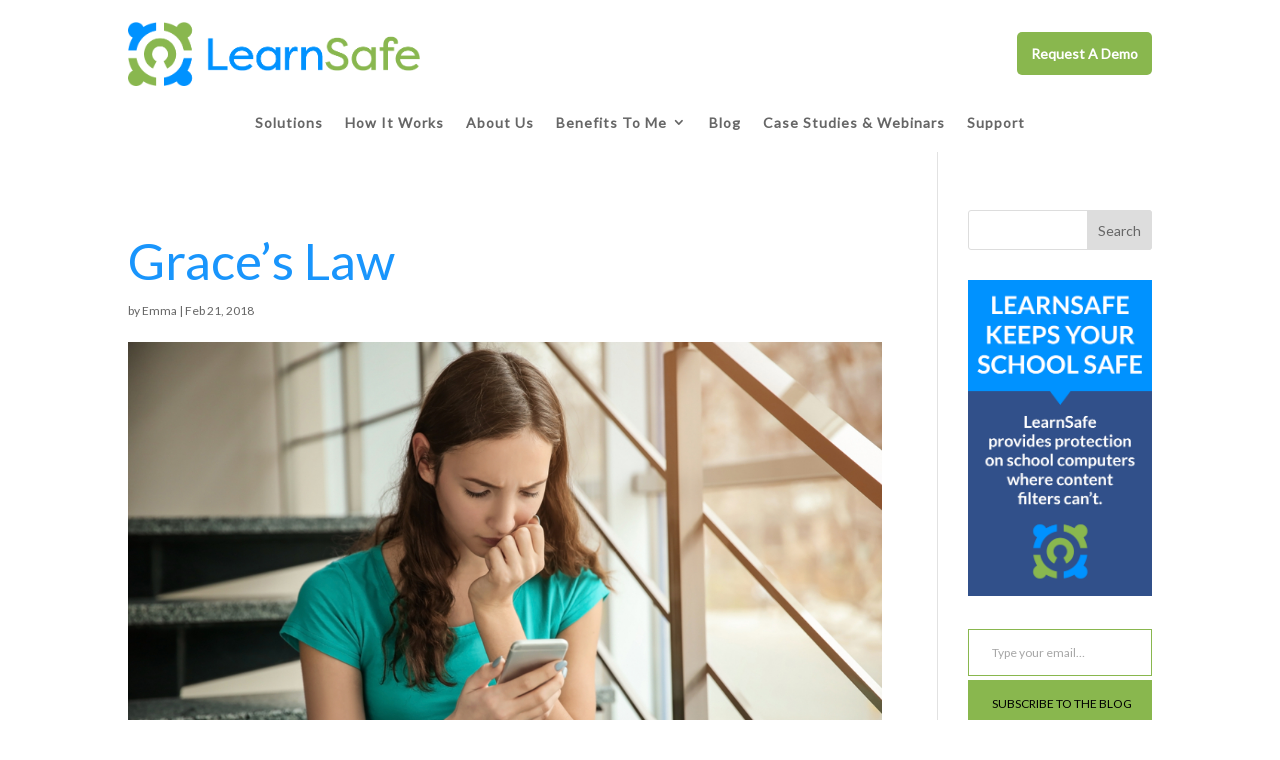

--- FILE ---
content_type: text/html; charset=UTF-8
request_url: https://learnsafe.com/graces-law-how-west-virginia-plans-to-combat-cyberbullying/graces-law/
body_size: 19869
content:
<!DOCTYPE html>
<html lang="en-US">
<head>
	<meta charset="UTF-8" />
<meta http-equiv="X-UA-Compatible" content="IE=edge">
	<link rel="pingback" href="https://learnsafe.com/xmlrpc.php" />

	<script type="text/javascript">
		document.documentElement.className = 'js';
	</script>
	
	<meta name='robots' content='index, follow, max-image-preview:large, max-snippet:-1, max-video-preview:-1' />
<meta name="[base64]" content="WZMudnQvTwejuKuFTPqp"/><script type="text/javascript">
			let jqueryParams=[],jQuery=function(r){return jqueryParams=[...jqueryParams,r],jQuery},$=function(r){return jqueryParams=[...jqueryParams,r],$};window.jQuery=jQuery,window.$=jQuery;let customHeadScripts=!1;jQuery.fn=jQuery.prototype={},$.fn=jQuery.prototype={},jQuery.noConflict=function(r){if(window.jQuery)return jQuery=window.jQuery,$=window.jQuery,customHeadScripts=!0,jQuery.noConflict},jQuery.ready=function(r){jqueryParams=[...jqueryParams,r]},$.ready=function(r){jqueryParams=[...jqueryParams,r]},jQuery.load=function(r){jqueryParams=[...jqueryParams,r]},$.load=function(r){jqueryParams=[...jqueryParams,r]},jQuery.fn.ready=function(r){jqueryParams=[...jqueryParams,r]},$.fn.ready=function(r){jqueryParams=[...jqueryParams,r]};</script>
	<!-- This site is optimized with the Yoast SEO plugin v26.8 - https://yoast.com/product/yoast-seo-wordpress/ -->
	<title>Grace&#039;s Law - LearnSafe</title>
	<link rel="canonical" href="https://learnsafe.com/graces-law-how-west-virginia-plans-to-combat-cyberbullying/graces-law/" />
	<meta property="og:locale" content="en_US" />
	<meta property="og:type" content="article" />
	<meta property="og:title" content="Grace&#039;s Law - LearnSafe" />
	<meta property="og:url" content="https://learnsafe.com/graces-law-how-west-virginia-plans-to-combat-cyberbullying/graces-law/" />
	<meta property="og:site_name" content="LearnSafe" />
	<meta property="article:publisher" content="https://www.facebook.com/LearnSafeSolutions/" />
	<meta property="article:modified_time" content="2018-02-21T17:26:19+00:00" />
	<meta property="og:image" content="https://learnsafe.com/graces-law-how-west-virginia-plans-to-combat-cyberbullying/graces-law" />
	<meta property="og:image:width" content="1000" />
	<meta property="og:image:height" content="667" />
	<meta property="og:image:type" content="image/jpeg" />
	<meta name="twitter:card" content="summary_large_image" />
	<script type="application/ld+json" class="yoast-schema-graph">{"@context":"https://schema.org","@graph":[{"@type":"WebPage","@id":"https://learnsafe.com/graces-law-how-west-virginia-plans-to-combat-cyberbullying/graces-law/","url":"https://learnsafe.com/graces-law-how-west-virginia-plans-to-combat-cyberbullying/graces-law/","name":"Grace's Law - LearnSafe","isPartOf":{"@id":"https://learnsafe.com/#website"},"primaryImageOfPage":{"@id":"https://learnsafe.com/graces-law-how-west-virginia-plans-to-combat-cyberbullying/graces-law/#primaryimage"},"image":{"@id":"https://learnsafe.com/graces-law-how-west-virginia-plans-to-combat-cyberbullying/graces-law/#primaryimage"},"thumbnailUrl":"https://learnsafe.com/wp-content/uploads/2018/02/Graces-Law.jpg","datePublished":"2018-02-21T17:23:18+00:00","dateModified":"2018-02-21T17:26:19+00:00","breadcrumb":{"@id":"https://learnsafe.com/graces-law-how-west-virginia-plans-to-combat-cyberbullying/graces-law/#breadcrumb"},"inLanguage":"en-US","potentialAction":[{"@type":"ReadAction","target":["https://learnsafe.com/graces-law-how-west-virginia-plans-to-combat-cyberbullying/graces-law/"]}]},{"@type":"ImageObject","inLanguage":"en-US","@id":"https://learnsafe.com/graces-law-how-west-virginia-plans-to-combat-cyberbullying/graces-law/#primaryimage","url":"https://learnsafe.com/wp-content/uploads/2018/02/Graces-Law.jpg","contentUrl":"https://learnsafe.com/wp-content/uploads/2018/02/Graces-Law.jpg","width":1000,"height":667,"caption":"Young girl sits alone on school steps looking at bullying messages on her phone"},{"@type":"BreadcrumbList","@id":"https://learnsafe.com/graces-law-how-west-virginia-plans-to-combat-cyberbullying/graces-law/#breadcrumb","itemListElement":[{"@type":"ListItem","position":1,"name":"Home","item":"https://learnsafe.com/"},{"@type":"ListItem","position":2,"name":"Grace&#8217;s Law: How West Virginia Plans to Combat Cyberbullying","item":"https://learnsafe.com/graces-law-how-west-virginia-plans-to-combat-cyberbullying/"},{"@type":"ListItem","position":3,"name":"Grace&#8217;s Law"}]},{"@type":"WebSite","@id":"https://learnsafe.com/#website","url":"https://learnsafe.com/","name":"LearnSafe","description":"Better Data. Safer Data.","publisher":{"@id":"https://learnsafe.com/#organization"},"potentialAction":[{"@type":"SearchAction","target":{"@type":"EntryPoint","urlTemplate":"https://learnsafe.com/?s={search_term_string}"},"query-input":{"@type":"PropertyValueSpecification","valueRequired":true,"valueName":"search_term_string"}}],"inLanguage":"en-US"},{"@type":"Organization","@id":"https://learnsafe.com/#organization","name":"LearnSafe","url":"https://learnsafe.com/","logo":{"@type":"ImageObject","inLanguage":"en-US","@id":"https://learnsafe.com/#/schema/logo/image/","url":"https://learnsafe.shawnwright.net/wp-content/uploads/2018/01/learnsafe_logo_tagline_1.png","contentUrl":"https://learnsafe.shawnwright.net/wp-content/uploads/2018/01/learnsafe_logo_tagline_1.png","width":731,"height":161,"caption":"LearnSafe"},"image":{"@id":"https://learnsafe.com/#/schema/logo/image/"},"sameAs":["https://www.facebook.com/LearnSafeSolutions/","https://www.youtube.com/channel/UCZyMca9Yw7cjR9FAUyBwksQ/videos"]}]}</script>
	<!-- / Yoast SEO plugin. -->


<link rel='dns-prefetch' href='//secure.gravatar.com' />
<link rel='dns-prefetch' href='//v0.wordpress.com' />
<link rel="alternate" type="application/rss+xml" title="LearnSafe &raquo; Feed" href="https://learnsafe.com/feed/" />
<link rel="alternate" type="application/rss+xml" title="LearnSafe &raquo; Comments Feed" href="https://learnsafe.com/comments/feed/" />
<link rel="alternate" type="application/rss+xml" title="LearnSafe &raquo; Grace&#8217;s Law Comments Feed" href="https://learnsafe.com/graces-law-how-west-virginia-plans-to-combat-cyberbullying/graces-law/feed/" />
<link rel="alternate" title="oEmbed (JSON)" type="application/json+oembed" href="https://learnsafe.com/wp-json/oembed/1.0/embed?url=https%3A%2F%2Flearnsafe.com%2Fgraces-law-how-west-virginia-plans-to-combat-cyberbullying%2Fgraces-law%2F" />
<link rel="alternate" title="oEmbed (XML)" type="text/xml+oembed" href="https://learnsafe.com/wp-json/oembed/1.0/embed?url=https%3A%2F%2Flearnsafe.com%2Fgraces-law-how-west-virginia-plans-to-combat-cyberbullying%2Fgraces-law%2F&#038;format=xml" />
<meta content="Divi Child v.3.22.4.1556200668" name="generator"/><style id='wp-block-library-inline-css' type='text/css'>
:root{--wp-block-synced-color:#7a00df;--wp-block-synced-color--rgb:122,0,223;--wp-bound-block-color:var(--wp-block-synced-color);--wp-editor-canvas-background:#ddd;--wp-admin-theme-color:#007cba;--wp-admin-theme-color--rgb:0,124,186;--wp-admin-theme-color-darker-10:#006ba1;--wp-admin-theme-color-darker-10--rgb:0,107,160.5;--wp-admin-theme-color-darker-20:#005a87;--wp-admin-theme-color-darker-20--rgb:0,90,135;--wp-admin-border-width-focus:2px}@media (min-resolution:192dpi){:root{--wp-admin-border-width-focus:1.5px}}.wp-element-button{cursor:pointer}:root .has-very-light-gray-background-color{background-color:#eee}:root .has-very-dark-gray-background-color{background-color:#313131}:root .has-very-light-gray-color{color:#eee}:root .has-very-dark-gray-color{color:#313131}:root .has-vivid-green-cyan-to-vivid-cyan-blue-gradient-background{background:linear-gradient(135deg,#00d084,#0693e3)}:root .has-purple-crush-gradient-background{background:linear-gradient(135deg,#34e2e4,#4721fb 50%,#ab1dfe)}:root .has-hazy-dawn-gradient-background{background:linear-gradient(135deg,#faaca8,#dad0ec)}:root .has-subdued-olive-gradient-background{background:linear-gradient(135deg,#fafae1,#67a671)}:root .has-atomic-cream-gradient-background{background:linear-gradient(135deg,#fdd79a,#004a59)}:root .has-nightshade-gradient-background{background:linear-gradient(135deg,#330968,#31cdcf)}:root .has-midnight-gradient-background{background:linear-gradient(135deg,#020381,#2874fc)}:root{--wp--preset--font-size--normal:16px;--wp--preset--font-size--huge:42px}.has-regular-font-size{font-size:1em}.has-larger-font-size{font-size:2.625em}.has-normal-font-size{font-size:var(--wp--preset--font-size--normal)}.has-huge-font-size{font-size:var(--wp--preset--font-size--huge)}.has-text-align-center{text-align:center}.has-text-align-left{text-align:left}.has-text-align-right{text-align:right}.has-fit-text{white-space:nowrap!important}#end-resizable-editor-section{display:none}.aligncenter{clear:both}.items-justified-left{justify-content:flex-start}.items-justified-center{justify-content:center}.items-justified-right{justify-content:flex-end}.items-justified-space-between{justify-content:space-between}.screen-reader-text{border:0;clip-path:inset(50%);height:1px;margin:-1px;overflow:hidden;padding:0;position:absolute;width:1px;word-wrap:normal!important}.screen-reader-text:focus{background-color:#ddd;clip-path:none;color:#444;display:block;font-size:1em;height:auto;left:5px;line-height:normal;padding:15px 23px 14px;text-decoration:none;top:5px;width:auto;z-index:100000}html :where(.has-border-color){border-style:solid}html :where([style*=border-top-color]){border-top-style:solid}html :where([style*=border-right-color]){border-right-style:solid}html :where([style*=border-bottom-color]){border-bottom-style:solid}html :where([style*=border-left-color]){border-left-style:solid}html :where([style*=border-width]){border-style:solid}html :where([style*=border-top-width]){border-top-style:solid}html :where([style*=border-right-width]){border-right-style:solid}html :where([style*=border-bottom-width]){border-bottom-style:solid}html :where([style*=border-left-width]){border-left-style:solid}html :where(img[class*=wp-image-]){height:auto;max-width:100%}:where(figure){margin:0 0 1em}html :where(.is-position-sticky){--wp-admin--admin-bar--position-offset:var(--wp-admin--admin-bar--height,0px)}@media screen and (max-width:600px){html :where(.is-position-sticky){--wp-admin--admin-bar--position-offset:0px}}

/*# sourceURL=wp-block-library-inline-css */
</style><style id='global-styles-inline-css' type='text/css'>
:root{--wp--preset--aspect-ratio--square: 1;--wp--preset--aspect-ratio--4-3: 4/3;--wp--preset--aspect-ratio--3-4: 3/4;--wp--preset--aspect-ratio--3-2: 3/2;--wp--preset--aspect-ratio--2-3: 2/3;--wp--preset--aspect-ratio--16-9: 16/9;--wp--preset--aspect-ratio--9-16: 9/16;--wp--preset--color--black: #000000;--wp--preset--color--cyan-bluish-gray: #abb8c3;--wp--preset--color--white: #ffffff;--wp--preset--color--pale-pink: #f78da7;--wp--preset--color--vivid-red: #cf2e2e;--wp--preset--color--luminous-vivid-orange: #ff6900;--wp--preset--color--luminous-vivid-amber: #fcb900;--wp--preset--color--light-green-cyan: #7bdcb5;--wp--preset--color--vivid-green-cyan: #00d084;--wp--preset--color--pale-cyan-blue: #8ed1fc;--wp--preset--color--vivid-cyan-blue: #0693e3;--wp--preset--color--vivid-purple: #9b51e0;--wp--preset--gradient--vivid-cyan-blue-to-vivid-purple: linear-gradient(135deg,rgb(6,147,227) 0%,rgb(155,81,224) 100%);--wp--preset--gradient--light-green-cyan-to-vivid-green-cyan: linear-gradient(135deg,rgb(122,220,180) 0%,rgb(0,208,130) 100%);--wp--preset--gradient--luminous-vivid-amber-to-luminous-vivid-orange: linear-gradient(135deg,rgb(252,185,0) 0%,rgb(255,105,0) 100%);--wp--preset--gradient--luminous-vivid-orange-to-vivid-red: linear-gradient(135deg,rgb(255,105,0) 0%,rgb(207,46,46) 100%);--wp--preset--gradient--very-light-gray-to-cyan-bluish-gray: linear-gradient(135deg,rgb(238,238,238) 0%,rgb(169,184,195) 100%);--wp--preset--gradient--cool-to-warm-spectrum: linear-gradient(135deg,rgb(74,234,220) 0%,rgb(151,120,209) 20%,rgb(207,42,186) 40%,rgb(238,44,130) 60%,rgb(251,105,98) 80%,rgb(254,248,76) 100%);--wp--preset--gradient--blush-light-purple: linear-gradient(135deg,rgb(255,206,236) 0%,rgb(152,150,240) 100%);--wp--preset--gradient--blush-bordeaux: linear-gradient(135deg,rgb(254,205,165) 0%,rgb(254,45,45) 50%,rgb(107,0,62) 100%);--wp--preset--gradient--luminous-dusk: linear-gradient(135deg,rgb(255,203,112) 0%,rgb(199,81,192) 50%,rgb(65,88,208) 100%);--wp--preset--gradient--pale-ocean: linear-gradient(135deg,rgb(255,245,203) 0%,rgb(182,227,212) 50%,rgb(51,167,181) 100%);--wp--preset--gradient--electric-grass: linear-gradient(135deg,rgb(202,248,128) 0%,rgb(113,206,126) 100%);--wp--preset--gradient--midnight: linear-gradient(135deg,rgb(2,3,129) 0%,rgb(40,116,252) 100%);--wp--preset--font-size--small: 13px;--wp--preset--font-size--medium: 20px;--wp--preset--font-size--large: 36px;--wp--preset--font-size--x-large: 42px;--wp--preset--spacing--20: 0.44rem;--wp--preset--spacing--30: 0.67rem;--wp--preset--spacing--40: 1rem;--wp--preset--spacing--50: 1.5rem;--wp--preset--spacing--60: 2.25rem;--wp--preset--spacing--70: 3.38rem;--wp--preset--spacing--80: 5.06rem;--wp--preset--shadow--natural: 6px 6px 9px rgba(0, 0, 0, 0.2);--wp--preset--shadow--deep: 12px 12px 50px rgba(0, 0, 0, 0.4);--wp--preset--shadow--sharp: 6px 6px 0px rgba(0, 0, 0, 0.2);--wp--preset--shadow--outlined: 6px 6px 0px -3px rgb(255, 255, 255), 6px 6px rgb(0, 0, 0);--wp--preset--shadow--crisp: 6px 6px 0px rgb(0, 0, 0);}:root { --wp--style--global--content-size: 823px;--wp--style--global--wide-size: 1080px; }:where(body) { margin: 0; }.wp-site-blocks > .alignleft { float: left; margin-right: 2em; }.wp-site-blocks > .alignright { float: right; margin-left: 2em; }.wp-site-blocks > .aligncenter { justify-content: center; margin-left: auto; margin-right: auto; }:where(.is-layout-flex){gap: 0.5em;}:where(.is-layout-grid){gap: 0.5em;}.is-layout-flow > .alignleft{float: left;margin-inline-start: 0;margin-inline-end: 2em;}.is-layout-flow > .alignright{float: right;margin-inline-start: 2em;margin-inline-end: 0;}.is-layout-flow > .aligncenter{margin-left: auto !important;margin-right: auto !important;}.is-layout-constrained > .alignleft{float: left;margin-inline-start: 0;margin-inline-end: 2em;}.is-layout-constrained > .alignright{float: right;margin-inline-start: 2em;margin-inline-end: 0;}.is-layout-constrained > .aligncenter{margin-left: auto !important;margin-right: auto !important;}.is-layout-constrained > :where(:not(.alignleft):not(.alignright):not(.alignfull)){max-width: var(--wp--style--global--content-size);margin-left: auto !important;margin-right: auto !important;}.is-layout-constrained > .alignwide{max-width: var(--wp--style--global--wide-size);}body .is-layout-flex{display: flex;}.is-layout-flex{flex-wrap: wrap;align-items: center;}.is-layout-flex > :is(*, div){margin: 0;}body .is-layout-grid{display: grid;}.is-layout-grid > :is(*, div){margin: 0;}body{padding-top: 0px;padding-right: 0px;padding-bottom: 0px;padding-left: 0px;}:root :where(.wp-element-button, .wp-block-button__link){background-color: #32373c;border-width: 0;color: #fff;font-family: inherit;font-size: inherit;font-style: inherit;font-weight: inherit;letter-spacing: inherit;line-height: inherit;padding-top: calc(0.667em + 2px);padding-right: calc(1.333em + 2px);padding-bottom: calc(0.667em + 2px);padding-left: calc(1.333em + 2px);text-decoration: none;text-transform: inherit;}.has-black-color{color: var(--wp--preset--color--black) !important;}.has-cyan-bluish-gray-color{color: var(--wp--preset--color--cyan-bluish-gray) !important;}.has-white-color{color: var(--wp--preset--color--white) !important;}.has-pale-pink-color{color: var(--wp--preset--color--pale-pink) !important;}.has-vivid-red-color{color: var(--wp--preset--color--vivid-red) !important;}.has-luminous-vivid-orange-color{color: var(--wp--preset--color--luminous-vivid-orange) !important;}.has-luminous-vivid-amber-color{color: var(--wp--preset--color--luminous-vivid-amber) !important;}.has-light-green-cyan-color{color: var(--wp--preset--color--light-green-cyan) !important;}.has-vivid-green-cyan-color{color: var(--wp--preset--color--vivid-green-cyan) !important;}.has-pale-cyan-blue-color{color: var(--wp--preset--color--pale-cyan-blue) !important;}.has-vivid-cyan-blue-color{color: var(--wp--preset--color--vivid-cyan-blue) !important;}.has-vivid-purple-color{color: var(--wp--preset--color--vivid-purple) !important;}.has-black-background-color{background-color: var(--wp--preset--color--black) !important;}.has-cyan-bluish-gray-background-color{background-color: var(--wp--preset--color--cyan-bluish-gray) !important;}.has-white-background-color{background-color: var(--wp--preset--color--white) !important;}.has-pale-pink-background-color{background-color: var(--wp--preset--color--pale-pink) !important;}.has-vivid-red-background-color{background-color: var(--wp--preset--color--vivid-red) !important;}.has-luminous-vivid-orange-background-color{background-color: var(--wp--preset--color--luminous-vivid-orange) !important;}.has-luminous-vivid-amber-background-color{background-color: var(--wp--preset--color--luminous-vivid-amber) !important;}.has-light-green-cyan-background-color{background-color: var(--wp--preset--color--light-green-cyan) !important;}.has-vivid-green-cyan-background-color{background-color: var(--wp--preset--color--vivid-green-cyan) !important;}.has-pale-cyan-blue-background-color{background-color: var(--wp--preset--color--pale-cyan-blue) !important;}.has-vivid-cyan-blue-background-color{background-color: var(--wp--preset--color--vivid-cyan-blue) !important;}.has-vivid-purple-background-color{background-color: var(--wp--preset--color--vivid-purple) !important;}.has-black-border-color{border-color: var(--wp--preset--color--black) !important;}.has-cyan-bluish-gray-border-color{border-color: var(--wp--preset--color--cyan-bluish-gray) !important;}.has-white-border-color{border-color: var(--wp--preset--color--white) !important;}.has-pale-pink-border-color{border-color: var(--wp--preset--color--pale-pink) !important;}.has-vivid-red-border-color{border-color: var(--wp--preset--color--vivid-red) !important;}.has-luminous-vivid-orange-border-color{border-color: var(--wp--preset--color--luminous-vivid-orange) !important;}.has-luminous-vivid-amber-border-color{border-color: var(--wp--preset--color--luminous-vivid-amber) !important;}.has-light-green-cyan-border-color{border-color: var(--wp--preset--color--light-green-cyan) !important;}.has-vivid-green-cyan-border-color{border-color: var(--wp--preset--color--vivid-green-cyan) !important;}.has-pale-cyan-blue-border-color{border-color: var(--wp--preset--color--pale-cyan-blue) !important;}.has-vivid-cyan-blue-border-color{border-color: var(--wp--preset--color--vivid-cyan-blue) !important;}.has-vivid-purple-border-color{border-color: var(--wp--preset--color--vivid-purple) !important;}.has-vivid-cyan-blue-to-vivid-purple-gradient-background{background: var(--wp--preset--gradient--vivid-cyan-blue-to-vivid-purple) !important;}.has-light-green-cyan-to-vivid-green-cyan-gradient-background{background: var(--wp--preset--gradient--light-green-cyan-to-vivid-green-cyan) !important;}.has-luminous-vivid-amber-to-luminous-vivid-orange-gradient-background{background: var(--wp--preset--gradient--luminous-vivid-amber-to-luminous-vivid-orange) !important;}.has-luminous-vivid-orange-to-vivid-red-gradient-background{background: var(--wp--preset--gradient--luminous-vivid-orange-to-vivid-red) !important;}.has-very-light-gray-to-cyan-bluish-gray-gradient-background{background: var(--wp--preset--gradient--very-light-gray-to-cyan-bluish-gray) !important;}.has-cool-to-warm-spectrum-gradient-background{background: var(--wp--preset--gradient--cool-to-warm-spectrum) !important;}.has-blush-light-purple-gradient-background{background: var(--wp--preset--gradient--blush-light-purple) !important;}.has-blush-bordeaux-gradient-background{background: var(--wp--preset--gradient--blush-bordeaux) !important;}.has-luminous-dusk-gradient-background{background: var(--wp--preset--gradient--luminous-dusk) !important;}.has-pale-ocean-gradient-background{background: var(--wp--preset--gradient--pale-ocean) !important;}.has-electric-grass-gradient-background{background: var(--wp--preset--gradient--electric-grass) !important;}.has-midnight-gradient-background{background: var(--wp--preset--gradient--midnight) !important;}.has-small-font-size{font-size: var(--wp--preset--font-size--small) !important;}.has-medium-font-size{font-size: var(--wp--preset--font-size--medium) !important;}.has-large-font-size{font-size: var(--wp--preset--font-size--large) !important;}.has-x-large-font-size{font-size: var(--wp--preset--font-size--x-large) !important;}
/*# sourceURL=global-styles-inline-css */
</style>

<link rel='stylesheet' id='SFSIPLUSmainCss-css' href='https://learnsafe.com/wp-content/plugins/Ultimate-Premium-Plugin/css/sfsi-style.css?ver=6.9' type='text/css' media='all' />
<link rel='stylesheet' id='fd-style-css' href='https://learnsafe.com/wp-content/plugins/wp-freshdesk/css/fd-style.css?ver=6.9' type='text/css' media='all' />
<link rel='stylesheet' id='et_monarch-css-css' href='https://learnsafe.com/wp-content/plugins/monarch/css/style.css?ver=1.4.14' type='text/css' media='all' />
<link rel='stylesheet' id='simple-social-icons-font-css' href='https://learnsafe.com/wp-content/plugins/simple-social-icons/css/style.css?ver=4.0.0' type='text/css' media='all' />
<link rel='stylesheet' id='divi-style-parent-css' href='https://learnsafe.com/wp-content/themes/Divi/style-static.min.css?ver=4.27.5' type='text/css' media='all' />
<link rel='stylesheet' id='divi-style-css' href='https://learnsafe.com/wp-content/themes/Divi-child/style.css?ver=4.27.5' type='text/css' media='all' />
<link rel='stylesheet' id='DiviMegaPro-main-css' href='https://learnsafe.com/wp-content/plugins/divi-mega-pro/assets/css/main.css?ver=1.9.8.5' type='text/css' media='all' />
<link rel='stylesheet' id='DiviMegaPro-main-media-query-css' href='https://learnsafe.com/wp-content/plugins/divi-mega-pro/assets/css/main-media-query.css?ver=1.9.8.5' type='text/css' media='all' />
<link rel='stylesheet' id='DiviMegaPro-tippy-animations-css' href='https://learnsafe.com/wp-content/plugins/divi-mega-pro/assets/libraries/tippy/css/animations.css?ver=1.9.8.5' type='text/css' media='all' />
				<script>
				var divimegapro_singleton = [];
				divimegapro_singleton['header'] = false;
				divimegapro_singleton['content'] = false;
				divimegapro_singleton['footer'] = false;
				var divimegapro_singleton_enabled = ( divimegapro_singleton['header'] || divimegapro_singleton['content'] || divimegapro_singleton['footer'] ) ? true : false;
				</script>
				
				<!--n2css--><!--n2js--><script type="text/javascript" src="https://learnsafe.com/wp-includes/js/jquery/jquery.min.js?ver=3.7.1" id="jquery-core-js"></script>
<script type="text/javascript" src="https://learnsafe.com/wp-includes/js/jquery/jquery-migrate.min.js?ver=3.4.1" id="jquery-migrate-js"></script>
<script type="text/javascript" id="jquery-js-after">
/* <![CDATA[ */
jqueryParams.length&&$.each(jqueryParams,function(e,r){if("function"==typeof r){var n=String(r);n.replace("$","jQuery");var a=new Function("return "+n)();$(document).ready(a)}});
//# sourceURL=jquery-js-after
/* ]]> */
</script>
<script type="text/javascript" src="https://learnsafe.com/wp-content/plugins/sticky-menu-or-anything-on-scroll/assets/js/jq-sticky-anything.min.js?ver=2.1.1" id="stickyAnythingLib-js"></script>
<script type="text/javascript" src="https://learnsafe.com/wp-content/plugins/divi-mega-pro/assets/js/popper-1.16.1.min.js?ver=1.9.8.5" id="DiviMegaPro-popper-js"></script>
<script type="text/javascript" src="https://learnsafe.com/wp-content/plugins/divi-mega-pro/assets/js/tippy-5.2.1.min.js?ver=1.9.8.5" id="DiviMegaPro-tippy-js"></script>
<link rel="https://api.w.org/" href="https://learnsafe.com/wp-json/" /><link rel="alternate" title="JSON" type="application/json" href="https://learnsafe.com/wp-json/wp/v2/media/1923" /><link rel="EditURI" type="application/rsd+xml" title="RSD" href="https://learnsafe.com/xmlrpc.php?rsd" />
<meta name="generator" content="WordPress 6.9" />
<link rel='shortlink' href='https://learnsafe.com?p=1923' />
	    <style type="text/css"></style>   
			<link rel="preconnect" href="https://fonts.googleapis.com">
	<link rel="preconnect" href="https://fonts.gstatic.com">
	<link href='https://fonts.googleapis.com/css2?display=swap&family=Lato' rel='stylesheet'><style type="text/css" id="et-social-custom-css">
				 
			</style><meta name="viewport" content="width=device-width, initial-scale=1.0, maximum-scale=1.0, user-scalable=0" /><link rel="shortcut icon" href="https://learnsafe.com/wp-content/uploads/2017/11/LearnSafe_large_icon.png" />		<script type="text/javascript">
		var ajax_url = 'https://learnsafe.com/wp-admin/admin-ajax.php';
		</script>
		<script id="_agile_min_js" async type="text/javascript" src="https://slatexp.agilecrm.com/stats/min/agile-min.js"> </script>
<script type="text/javascript" >
var Agile_API = Agile_API || {}; Agile_API.on_after_load = function(){
_agile.set_account('9bcd43rgogtninp9534150qev8', 'slatexp', false);
_agile.track_page_view();
_agile_execute_web_rules();};
</script><link rel="stylesheet" id="et-divi-customizer-global-cached-inline-styles" href="https://learnsafe.com/wp-content/et-cache/global/et-divi-customizer-global.min.css?ver=1767977767" />	<style id="egf-frontend-styles" type="text/css">
		p {font-family: 'Lato', sans-serif;font-size: 17px;font-style: normal;font-weight: 400;line-height: 1.7;} h1 {font-family: 'Lato', sans-serif;font-size: 51px;font-style: normal;font-weight: 400;line-height: 1.3;} h2 {color: #1994fc;font-family: 'Lato', sans-serif;font-size: 38px;font-style: normal;font-weight: 400;line-height: 1.5;border-bottom-style: solid;} h3 {font-family: 'Lato', sans-serif;font-size: 28px;font-style: normal;font-weight: 400;line-height: 1.5;} h6 {font-size: 10px;} h4 {font-family: 'Lato', sans-serif;font-size: 21px;font-style: normal;font-weight: 400;line-height: 1.3;} li, ul, ol {font-size: 17px;line-height: 1.7;} h5 {} 	</style>
	<style id='jetpack-block-subscriptions-inline-css' type='text/css'>
.is-style-compact .is-not-subscriber .wp-block-button__link,.is-style-compact .is-not-subscriber .wp-block-jetpack-subscriptions__button{border-end-start-radius:0!important;border-start-start-radius:0!important;margin-inline-start:0!important}.is-style-compact .is-not-subscriber .components-text-control__input,.is-style-compact .is-not-subscriber p#subscribe-email input[type=email]{border-end-end-radius:0!important;border-start-end-radius:0!important}.is-style-compact:not(.wp-block-jetpack-subscriptions__use-newline) .components-text-control__input{border-inline-end-width:0!important}.wp-block-jetpack-subscriptions.wp-block-jetpack-subscriptions__supports-newline .wp-block-jetpack-subscriptions__form-container{display:flex;flex-direction:column}.wp-block-jetpack-subscriptions.wp-block-jetpack-subscriptions__supports-newline:not(.wp-block-jetpack-subscriptions__use-newline) .is-not-subscriber .wp-block-jetpack-subscriptions__form-elements{align-items:flex-start;display:flex}.wp-block-jetpack-subscriptions.wp-block-jetpack-subscriptions__supports-newline:not(.wp-block-jetpack-subscriptions__use-newline) p#subscribe-submit{display:flex;justify-content:center}.wp-block-jetpack-subscriptions.wp-block-jetpack-subscriptions__supports-newline .wp-block-jetpack-subscriptions__form .wp-block-jetpack-subscriptions__button,.wp-block-jetpack-subscriptions.wp-block-jetpack-subscriptions__supports-newline .wp-block-jetpack-subscriptions__form .wp-block-jetpack-subscriptions__textfield .components-text-control__input,.wp-block-jetpack-subscriptions.wp-block-jetpack-subscriptions__supports-newline .wp-block-jetpack-subscriptions__form button,.wp-block-jetpack-subscriptions.wp-block-jetpack-subscriptions__supports-newline .wp-block-jetpack-subscriptions__form input[type=email],.wp-block-jetpack-subscriptions.wp-block-jetpack-subscriptions__supports-newline form .wp-block-jetpack-subscriptions__button,.wp-block-jetpack-subscriptions.wp-block-jetpack-subscriptions__supports-newline form .wp-block-jetpack-subscriptions__textfield .components-text-control__input,.wp-block-jetpack-subscriptions.wp-block-jetpack-subscriptions__supports-newline form button,.wp-block-jetpack-subscriptions.wp-block-jetpack-subscriptions__supports-newline form input[type=email]{box-sizing:border-box;cursor:pointer;line-height:1.3;min-width:auto!important;white-space:nowrap!important}.wp-block-jetpack-subscriptions.wp-block-jetpack-subscriptions__supports-newline .wp-block-jetpack-subscriptions__form input[type=email]::placeholder,.wp-block-jetpack-subscriptions.wp-block-jetpack-subscriptions__supports-newline .wp-block-jetpack-subscriptions__form input[type=email]:disabled,.wp-block-jetpack-subscriptions.wp-block-jetpack-subscriptions__supports-newline form input[type=email]::placeholder,.wp-block-jetpack-subscriptions.wp-block-jetpack-subscriptions__supports-newline form input[type=email]:disabled{color:currentColor;opacity:.5}.wp-block-jetpack-subscriptions.wp-block-jetpack-subscriptions__supports-newline .wp-block-jetpack-subscriptions__form .wp-block-jetpack-subscriptions__button,.wp-block-jetpack-subscriptions.wp-block-jetpack-subscriptions__supports-newline .wp-block-jetpack-subscriptions__form button,.wp-block-jetpack-subscriptions.wp-block-jetpack-subscriptions__supports-newline form .wp-block-jetpack-subscriptions__button,.wp-block-jetpack-subscriptions.wp-block-jetpack-subscriptions__supports-newline form button{border-color:#0000;border-style:solid}.wp-block-jetpack-subscriptions.wp-block-jetpack-subscriptions__supports-newline .wp-block-jetpack-subscriptions__form .wp-block-jetpack-subscriptions__textfield,.wp-block-jetpack-subscriptions.wp-block-jetpack-subscriptions__supports-newline .wp-block-jetpack-subscriptions__form p#subscribe-email,.wp-block-jetpack-subscriptions.wp-block-jetpack-subscriptions__supports-newline form .wp-block-jetpack-subscriptions__textfield,.wp-block-jetpack-subscriptions.wp-block-jetpack-subscriptions__supports-newline form p#subscribe-email{background:#0000;flex-grow:1}.wp-block-jetpack-subscriptions.wp-block-jetpack-subscriptions__supports-newline .wp-block-jetpack-subscriptions__form .wp-block-jetpack-subscriptions__textfield .components-base-control__field,.wp-block-jetpack-subscriptions.wp-block-jetpack-subscriptions__supports-newline .wp-block-jetpack-subscriptions__form .wp-block-jetpack-subscriptions__textfield .components-text-control__input,.wp-block-jetpack-subscriptions.wp-block-jetpack-subscriptions__supports-newline .wp-block-jetpack-subscriptions__form .wp-block-jetpack-subscriptions__textfield input[type=email],.wp-block-jetpack-subscriptions.wp-block-jetpack-subscriptions__supports-newline .wp-block-jetpack-subscriptions__form p#subscribe-email .components-base-control__field,.wp-block-jetpack-subscriptions.wp-block-jetpack-subscriptions__supports-newline .wp-block-jetpack-subscriptions__form p#subscribe-email .components-text-control__input,.wp-block-jetpack-subscriptions.wp-block-jetpack-subscriptions__supports-newline .wp-block-jetpack-subscriptions__form p#subscribe-email input[type=email],.wp-block-jetpack-subscriptions.wp-block-jetpack-subscriptions__supports-newline form .wp-block-jetpack-subscriptions__textfield .components-base-control__field,.wp-block-jetpack-subscriptions.wp-block-jetpack-subscriptions__supports-newline form .wp-block-jetpack-subscriptions__textfield .components-text-control__input,.wp-block-jetpack-subscriptions.wp-block-jetpack-subscriptions__supports-newline form .wp-block-jetpack-subscriptions__textfield input[type=email],.wp-block-jetpack-subscriptions.wp-block-jetpack-subscriptions__supports-newline form p#subscribe-email .components-base-control__field,.wp-block-jetpack-subscriptions.wp-block-jetpack-subscriptions__supports-newline form p#subscribe-email .components-text-control__input,.wp-block-jetpack-subscriptions.wp-block-jetpack-subscriptions__supports-newline form p#subscribe-email input[type=email]{height:auto;margin:0;width:100%}.wp-block-jetpack-subscriptions.wp-block-jetpack-subscriptions__supports-newline .wp-block-jetpack-subscriptions__form p#subscribe-email,.wp-block-jetpack-subscriptions.wp-block-jetpack-subscriptions__supports-newline .wp-block-jetpack-subscriptions__form p#subscribe-submit,.wp-block-jetpack-subscriptions.wp-block-jetpack-subscriptions__supports-newline form p#subscribe-email,.wp-block-jetpack-subscriptions.wp-block-jetpack-subscriptions__supports-newline form p#subscribe-submit{line-height:0;margin:0;padding:0}.wp-block-jetpack-subscriptions.wp-block-jetpack-subscriptions__supports-newline.wp-block-jetpack-subscriptions__show-subs .wp-block-jetpack-subscriptions__subscount{font-size:16px;margin:8px 0;text-align:end}.wp-block-jetpack-subscriptions.wp-block-jetpack-subscriptions__supports-newline.wp-block-jetpack-subscriptions__use-newline .wp-block-jetpack-subscriptions__form-elements{display:block}.wp-block-jetpack-subscriptions.wp-block-jetpack-subscriptions__supports-newline.wp-block-jetpack-subscriptions__use-newline .wp-block-jetpack-subscriptions__button,.wp-block-jetpack-subscriptions.wp-block-jetpack-subscriptions__supports-newline.wp-block-jetpack-subscriptions__use-newline button{display:inline-block;max-width:100%}.wp-block-jetpack-subscriptions.wp-block-jetpack-subscriptions__supports-newline.wp-block-jetpack-subscriptions__use-newline .wp-block-jetpack-subscriptions__subscount{text-align:start}#subscribe-submit.is-link{text-align:center;width:auto!important}#subscribe-submit.is-link a{margin-left:0!important;margin-top:0!important;width:auto!important}@keyframes jetpack-memberships_button__spinner-animation{to{transform:rotate(1turn)}}.jetpack-memberships-spinner{display:none;height:1em;margin:0 0 0 5px;width:1em}.jetpack-memberships-spinner svg{height:100%;margin-bottom:-2px;width:100%}.jetpack-memberships-spinner-rotating{animation:jetpack-memberships_button__spinner-animation .75s linear infinite;transform-origin:center}.is-loading .jetpack-memberships-spinner{display:inline-block}body.jetpack-memberships-modal-open{overflow:hidden}dialog.jetpack-memberships-modal{opacity:1}dialog.jetpack-memberships-modal,dialog.jetpack-memberships-modal iframe{background:#0000;border:0;bottom:0;box-shadow:none;height:100%;left:0;margin:0;padding:0;position:fixed;right:0;top:0;width:100%}dialog.jetpack-memberships-modal::backdrop{background-color:#000;opacity:.7;transition:opacity .2s ease-out}dialog.jetpack-memberships-modal.is-loading,dialog.jetpack-memberships-modal.is-loading::backdrop{opacity:0}
/*# sourceURL=https://learnsafe.com/wp-content/plugins/jetpack/_inc/blocks/subscriptions/view.css?minify=false */
</style>
</head>
<body class="attachment wp-singular attachment-template-default single single-attachment postid-1923 attachmentid-1923 attachment-jpeg wp-theme-Divi wp-child-theme-Divi-child et-tb-has-template et-tb-has-header et_bloom et_monarch et_pb_button_helper_class et_pb_footer_columns3 et_cover_background et_pb_gutter osx et_pb_gutters3 et_right_sidebar et_divi_theme et-db divimegapro-active">
			<script type="application/javascript">
			(function() {
				var relList = document.createElement('link').relList;
				if (!!(relList && relList.supports && relList.supports('prefetch'))) {
					// Browser supports `prefetch`, no workaround needed.
					return;
				}

				var links = document.getElementsByTagName('link');
				for (var i = 0; i < links.length; i++) {
					var link = links[i];
					if ('prefetch' === link.rel) {
						link.rel = 'preload';
					}
				}
			})();
		</script>
						<script>
				var divimegapro_singleton = [];
				divimegapro_singleton['header'] = false;
				divimegapro_singleton['content'] = false;
				divimegapro_singleton['footer'] = false;
				var divimegapro_singleton_enabled = ( divimegapro_singleton['header'] || divimegapro_singleton['content'] || divimegapro_singleton['footer'] ) ? true : false;
				</script>
				
				<style type="text/css"></style><style type="text/css">
								.dmp-18291 > .tippy-tooltip > .tippy-svg-arrow {
									fill:#ffffff !important;
								}
								.dmp-18291 .tippy-arrow:before,
								.dmp-18291 .tippy-svg-arrow {
									-webkit-transform: scale( 1, 1);  /* Saf3.1+, Chrome */
									 -moz-transform: scale( 1, 1);  /* FF3.5+ */
									  -ms-transform: scale( 1, 1);  /* IE9 */
									   -o-transform: scale( 1, 1);  /* Opera 10.5+ */
										  transform: scale( 1, 1);
								}
								.tippy-popper.dmp-18291[x-placement^=top] > .tippy-tooltip > .tippy-arrow:before {
									border-top-color:#ffffff !important;
								}
								.tippy-popper.dmp-18291[x-placement^=bottom] > .tippy-tooltip > .tippy-arrow:before {
									border-bottom-color:#ffffff !important;
								}
								.tippy-popper.dmp-18291[x-placement^=left] > .tippy-tooltip > .tippy-arrow:before {
									border-left-color:#ffffff !important;
								}
								.tippy-popper.dmp-18291[x-placement^=right] > .tippy-tooltip > .tippy-arrow:before {
									border-right-color:#ffffff !important;
								}
								</style>					<script>
					var ajaxurl = "https://learnsafe.com/wp-admin/admin-ajax.php"
					, diviLifeisMobileDevice = "false"
					, diviLifeisTabletDevice = "false";
					</script>
					<div class="divimegapro-wrapper"><div id="divimegapro-container-18291" class="divimegapro-container" data-animation="shift-away"	data-bgcolor="" data-fontcolor="" data-placement="bottom" data-margintopbottom="" data-megaprowidth="custom" data-megaprowidthcustom="22%" data-megaprofixedheight="" data-triggertype="hover" data-exittype="hover" data-exitdelay="0" data-enable_arrow="0" data-arrowfeature_type="sharp" data-dmp_cssposition="absolute" data-dmp_enablecenterhorizontal="0" style="display:none"><div id="divimegapro-18291" class="divimegapro divimegapro-flexheight"><div class="divimegapro-pre-body"><div class="divimegapro-body"><div id="mega-menu" class="et_pb_section et_pb_section_0 et_section_regular" >
				
				
				
				
				
				
				<div class="et_pb_row et_pb_row_0">
				<div class="et_pb_column et_pb_column_4_4 et_pb_column_0  et_pb_css_mix_blend_mode_passthrough et-last-child">
				
				
				
				
				<div class="et_pb_module et_pb_blurb et_pb_blurb_0  et_pb_text_align_left  et_pb_blurb_position_left et_pb_bg_layout_light">
				
				
				
				
				<div class="et_pb_blurb_content">
					<div class="et_pb_main_blurb_image"><a href="https://learnsafe.com/learnsafe-2/"><span class="et_pb_image_wrap et_pb_only_image_mode_wrap"><img src="https://learnsafe.com/wp-content/uploads/2021/04/LearnSafe_large_icon.png" alt="" srcset="https://learnsafe.com/wp-content/uploads/2021/04/LearnSafe_large_icon.png 1000w, https://learnsafe.com/wp-content/uploads/2021/04/LearnSafe_large_icon-980x980.png 980w, https://learnsafe.com/wp-content/uploads/2021/04/LearnSafe_large_icon-480x480.png 480w" sizes="(min-width: 0px) and (max-width: 480px) 480px, (min-width: 481px) and (max-width: 980px) 980px, (min-width: 981px) 1000px, 100vw" class="et-waypoint et_pb_animation_top et_pb_animation_top_tablet et_pb_animation_top_phone wp-image-18293" /></span></a></div>
					<div class="et_pb_blurb_container">
						<h4 class="et_pb_module_header"><a href="https://learnsafe.com/learnsafe-2/">LearnSafe</a></h4>
						<div class="et_pb_blurb_description"><p><span style="font-weight: 400;">Automated Student Computer Monitoring</span></p></div>
					</div>
				</div>
			</div><div class="et_pb_module et_pb_blurb et_pb_blurb_1  et_pb_text_align_left  et_pb_blurb_position_left et_pb_bg_layout_light">
				
				
				
				
				<div class="et_pb_blurb_content">
					<div class="et_pb_main_blurb_image"><a href="https://learnsafe.com/human-monitoring/"><span class="et_pb_image_wrap et_pb_only_image_mode_wrap"><img src="https://learnsafe.com/wp-content/uploads/2021/04/human-monitoring-icon.png" alt="Human Monitoring" class="et-waypoint et_pb_animation_top et_pb_animation_top_tablet et_pb_animation_top_phone wp-image-18298" /></span></a></div>
					<div class="et_pb_blurb_container">
						<h4 class="et_pb_module_header"><a href="https://learnsafe.com/human-monitoring/">Human Monitoring</a></h4>
						<div class="et_pb_blurb_description"><p><span style="font-weight: 400;">Review and Alert</span></p></div>
					</div>
				</div>
			</div><div class="et_pb_module et_pb_blurb et_pb_blurb_2  et_pb_text_align_left  et_pb_blurb_position_left et_pb_bg_layout_light">
				
				
				
				
				<div class="et_pb_blurb_content">
					<div class="et_pb_main_blurb_image"><a href="https://learnsafe.com/threat-assessment-implementation-and-training/"><span class="et_pb_image_wrap et_pb_only_image_mode_wrap"><img src="https://learnsafe.com/wp-content/uploads/2021/04/threat-icon.png" alt="" class="et-waypoint et_pb_animation_top et_pb_animation_top_tablet et_pb_animation_top_phone wp-image-19271" /></span></a></div>
					<div class="et_pb_blurb_container">
						<h4 class="et_pb_module_header"><a href="https://learnsafe.com/threat-assessment-implementation-and-training/">Threat Assessment, Implementation, and Training</a></h4>
						<div class="et_pb_blurb_description"><p><span style="font-weight: 400;">School Safety Protocols</span></p></div>
					</div>
				</div>
			</div><div class="et_pb_module et_pb_blurb et_pb_blurb_3  et_pb_text_align_left  et_pb_blurb_position_left et_pb_bg_layout_light">
				
				
				
				
				<div class="et_pb_blurb_content">
					<div class="et_pb_main_blurb_image"><a href="https://learnsafe.com/mental-health-services/"><span class="et_pb_image_wrap et_pb_only_image_mode_wrap"><img src="https://learnsafe.com/wp-content/uploads/2021/04/mental-health-icon.png" alt="" class="et-waypoint et_pb_animation_top et_pb_animation_top_tablet et_pb_animation_top_phone wp-image-19270" /></span></a></div>
					<div class="et_pb_blurb_container">
						<h4 class="et_pb_module_header"><a href="https://learnsafe.com/mental-health-services/">Mental Health Services</a></h4>
						<div class="et_pb_blurb_description"><p><span style="font-weight: 400;">Student Support Services</span></p></div>
					</div>
				</div>
			</div><div class="et_pb_module et_pb_blurb et_pb_blurb_4  et_pb_text_align_left  et_pb_blurb_position_left et_pb_bg_layout_light">
				
				
				
				
				<div class="et_pb_blurb_content">
					<div class="et_pb_main_blurb_image"><a href="https://learnsafe.com/grant-writing-support-and-services/"><span class="et_pb_image_wrap et_pb_only_image_mode_wrap"><img src="https://learnsafe.com/wp-content/uploads/2021/04/grant-writing-icon.png" alt="" class="et-waypoint et_pb_animation_top et_pb_animation_top_tablet et_pb_animation_top_phone wp-image-19269" /></span></a></div>
					<div class="et_pb_blurb_container">
						<h4 class="et_pb_module_header"><a href="https://learnsafe.com/grant-writing-support-and-services/">Grant Writing Support and Services</a></h4>
						<div class="et_pb_blurb_description"><p><span style="font-weight: 400;">Identify Funding Sources</span></p></div>
					</div>
				</div>
			</div>
			</div>
				
				
				
				
			</div>
				
				
			</div></div></div><div class="divimegapro-close-container"><button type="button" class="divimegapro-close divimegapro-customclose-btn-18291" data-dmpid="18291" title="Close dialog" aria-disabled="true"><span class="">&times;</span></button></div></div></div></div><div id="page-container">
<div id="et-boc" class="et-boc">
			
		<header class="et-l et-l--header">
			<div class="et_builder_inner_content et_pb_gutters3">
		<div class="et_pb_section et_pb_section_0_tb_header et_section_regular et_pb_section--with-menu" >
				
				
				
				
				
				
				<div class="et_pb_row et_pb_row_0_tb_header et_pb_equal_columns et_pb_gutters1">
				<div class="et_pb_column et_pb_column_1_2 et_pb_column_0_tb_header  et_pb_css_mix_blend_mode_passthrough">
				
				
				
				
				<div class="et_pb_module et_pb_image et_pb_image_0_tb_header">
				
				
				
				
				<a href="https://learnsafe.com"><span class="et_pb_image_wrap "><img decoding="async" width="731" height="161" src="https://learnsafe.com/wp-content/uploads/2017/11/learnsafe_logo_for_light.png" alt="" title="learnsafe_logo_for_light" srcset="https://learnsafe.com/wp-content/uploads/2017/11/learnsafe_logo_for_light.png 731w, https://learnsafe.com/wp-content/uploads/2017/11/learnsafe_logo_for_light-300x66.png 300w" sizes="(max-width: 731px) 100vw, 731px" class="wp-image-137" /></span></a>
			</div>
			</div><div class="et_pb_column et_pb_column_1_6 et_pb_column_1_tb_header  et_pb_css_mix_blend_mode_passthrough et_pb_column_empty">
				
				
				
				
				
			</div><div class="et_pb_column et_pb_column_1_6 et_pb_column_2_tb_header  et_pb_css_mix_blend_mode_passthrough et_pb_column_empty">
				
				
				
				
				
			</div><div class="et_pb_column et_pb_column_1_6 et_pb_column_3_tb_header  et_pb_css_mix_blend_mode_passthrough et-last-child">
				
				
				
				
				<div class="et_pb_button_module_wrapper et_pb_button_0_tb_header_wrapper et_pb_button_alignment_right et_pb_module ">
				<a class="et_pb_button et_pb_button_0_tb_header et_pb_bg_layout_light" href="http://learnsafe.com/contact-us">Request A Demo</a>
			</div>
			</div>
				
				
				
				
			</div><div class="et_pb_row et_pb_row_1_tb_header et_pb_row--with-menu">
				<div class="et_pb_column et_pb_column_4_4 et_pb_column_4_tb_header  et_pb_css_mix_blend_mode_passthrough et-last-child et_pb_column--with-menu">
				
				
				
				
				<div class="et_pb_module et_pb_menu et_pb_menu_0_tb_header et_pb_bg_layout_light  et_pb_text_align_left et_dropdown_animation_fade et_pb_menu--without-logo et_pb_menu--style-centered">
					
					
					
					
					<div class="et_pb_menu_inner_container clearfix">
						
						<div class="et_pb_menu__wrap">
							<div class="et_pb_menu__menu">
								<nav class="et-menu-nav"><ul id="menu-centered-menu-only" class="et-menu nav"><li class="et_pb_menu_page_id-18436 menu-item menu-item-type-custom menu-item-object-custom menu-item-18436"><a rel="divimegapro-18291">Solutions</a></li>
<li class="et_pb_menu_page_id-589 menu-item menu-item-type-post_type menu-item-object-page menu-item-18247"><a href="https://learnsafe.com/how-it-works/">How It Works</a></li>
<li class="et_pb_menu_page_id-17516 menu-item menu-item-type-post_type menu-item-object-page menu-item-18306"><a href="https://learnsafe.com/about/">About Us</a></li>
<li class="et_pb_menu_page_id-18245 menu-item menu-item-type-custom menu-item-object-custom menu-item-has-children menu-item-18245"><a>Benefits To Me</a>
<ul class="sub-menu">
	<li class="et_pb_menu_page_id-512 menu-item menu-item-type-post_type menu-item-object-page menu-item-18259"><a href="https://learnsafe.com/districts/">Districts</a></li>
	<li class="et_pb_menu_page_id-505 menu-item menu-item-type-post_type menu-item-object-page menu-item-18260"><a href="https://learnsafe.com/schools/">Schools</a></li>
	<li class="et_pb_menu_page_id-495 menu-item menu-item-type-post_type menu-item-object-page menu-item-18261"><a href="https://learnsafe.com/teachers/">Teachers</a></li>
	<li class="et_pb_menu_page_id-463 menu-item menu-item-type-post_type menu-item-object-page menu-item-18262"><a href="https://learnsafe.com/tech-teams/">Tech Teams</a></li>
</ul>
</li>
<li class="et_pb_menu_page_id-6 menu-item menu-item-type-post_type menu-item-object-page current_page_parent menu-item-18249"><a href="https://learnsafe.com/blog/">Blog</a></li>
<li class="et_pb_menu_page_id-18707 menu-item menu-item-type-post_type menu-item-object-page menu-item-18712"><a href="https://learnsafe.com/downloads/">Case Studies &#038; Webinars</a></li>
<li class="et_pb_menu_page_id-18254 menu-item menu-item-type-custom menu-item-object-custom menu-item-18254"><a href="https://slatexp.freshdesk.com/support/login">Support</a></li>
</ul></nav>
							</div>
							
							
							<div class="et_mobile_nav_menu">
				<div class="mobile_nav closed">
					<span class="mobile_menu_bar"></span>
				</div>
			</div>
						</div>
						
					</div>
				</div>
			</div>
				
				
				
				
			</div>
				
				
			</div><div class="et_pb_section et_pb_section_1_tb_header et_section_regular et_pb_section--with-menu" >
				
				
				
				
				
				
				<div class="et_pb_row et_pb_row_2_tb_header et_pb_equal_columns et_pb_gutters1">
				<div class="et_pb_column et_pb_column_4_4 et_pb_column_5_tb_header  et_pb_css_mix_blend_mode_passthrough et-last-child">
				
				
				
				
				<div class="et_pb_module et_pb_image et_pb_image_1_tb_header">
				
				
				
				
				<a href="https://learnsafe.com"><span class="et_pb_image_wrap "><img decoding="async" width="731" height="161" src="https://learnsafe.com/wp-content/uploads/2017/11/learnsafe_logo_for_light.png" alt="" title="learnsafe_logo_for_light" srcset="https://learnsafe.com/wp-content/uploads/2017/11/learnsafe_logo_for_light.png 731w, https://learnsafe.com/wp-content/uploads/2017/11/learnsafe_logo_for_light-300x66.png 300w" sizes="(max-width: 731px) 100vw, 731px" class="wp-image-137" /></span></a>
			</div>
			</div>
				
				
				
				
			</div><div class="et_pb_row et_pb_row_3_tb_header">
				<div class="et_pb_column et_pb_column_4_4 et_pb_column_6_tb_header  et_pb_css_mix_blend_mode_passthrough et-last-child">
				
				
				
				
				<div class="et_pb_button_module_wrapper et_pb_button_1_tb_header_wrapper et_pb_button_alignment_center et_pb_module ">
				<a class="et_pb_button et_pb_button_1_tb_header et_pb_bg_layout_light" href="http://learnsafe.com/contact/#free">Request A Demo</a>
			</div>
			</div>
				
				
				
				
			</div><div class="et_pb_row et_pb_row_4_tb_header et_pb_row--with-menu">
				<div class="et_pb_column et_pb_column_4_4 et_pb_column_7_tb_header  et_pb_css_mix_blend_mode_passthrough et-last-child et_pb_column--with-menu">
				
				
				
				
				<div class="et_pb_module et_pb_menu et_pb_menu_1_tb_header et_pb_bg_layout_light  et_pb_text_align_left et_dropdown_animation_fade et_pb_menu--without-logo et_pb_menu--style-centered">
					
					
					
					
					<div class="et_pb_menu_inner_container clearfix">
						
						<div class="et_pb_menu__wrap">
							<div class="et_pb_menu__menu">
								<nav class="et-menu-nav"><ul id="menu-centered-menu-only-1" class="et-menu nav"><li class="et_pb_menu_page_id-18436 menu-item menu-item-type-custom menu-item-object-custom menu-item-18436"><a rel="divimegapro-18291">Solutions</a></li>
<li class="et_pb_menu_page_id-589 menu-item menu-item-type-post_type menu-item-object-page menu-item-18247"><a href="https://learnsafe.com/how-it-works/">How It Works</a></li>
<li class="et_pb_menu_page_id-17516 menu-item menu-item-type-post_type menu-item-object-page menu-item-18306"><a href="https://learnsafe.com/about/">About Us</a></li>
<li class="et_pb_menu_page_id-18245 menu-item menu-item-type-custom menu-item-object-custom menu-item-has-children menu-item-18245"><a>Benefits To Me</a>
<ul class="sub-menu">
	<li class="et_pb_menu_page_id-512 menu-item menu-item-type-post_type menu-item-object-page menu-item-18259"><a href="https://learnsafe.com/districts/">Districts</a></li>
	<li class="et_pb_menu_page_id-505 menu-item menu-item-type-post_type menu-item-object-page menu-item-18260"><a href="https://learnsafe.com/schools/">Schools</a></li>
	<li class="et_pb_menu_page_id-495 menu-item menu-item-type-post_type menu-item-object-page menu-item-18261"><a href="https://learnsafe.com/teachers/">Teachers</a></li>
	<li class="et_pb_menu_page_id-463 menu-item menu-item-type-post_type menu-item-object-page menu-item-18262"><a href="https://learnsafe.com/tech-teams/">Tech Teams</a></li>
</ul>
</li>
<li class="et_pb_menu_page_id-6 menu-item menu-item-type-post_type menu-item-object-page current_page_parent menu-item-18249"><a href="https://learnsafe.com/blog/">Blog</a></li>
<li class="et_pb_menu_page_id-18707 menu-item menu-item-type-post_type menu-item-object-page menu-item-18712"><a href="https://learnsafe.com/downloads/">Case Studies &#038; Webinars</a></li>
<li class="et_pb_menu_page_id-18254 menu-item menu-item-type-custom menu-item-object-custom menu-item-18254"><a href="https://slatexp.freshdesk.com/support/login">Support</a></li>
</ul></nav>
							</div>
							
							
							<div class="et_mobile_nav_menu">
				<div class="mobile_nav closed">
					<span class="mobile_menu_bar"></span>
				</div>
			</div>
						</div>
						
					</div>
				</div>
			</div>
				
				
				
				
			</div>
				
				
			</div>		</div>
	</header>
	<div id="et-main-area">
	
<div id="main-content">
		<div class="container">
		<div id="content-area" class="clearfix">
			<div id="left-area">
											<article id="post-1923" class="et_pb_post post-1923 attachment type-attachment status-inherit hentry">
											<div class="et_post_meta_wrapper">
							<h1 class="entry-title">Grace&#8217;s Law</h1>

						<p class="post-meta"> by <span class="author vcard"><a href="https://learnsafe.com/author/emma/" title="Posts by Emma" rel="author">Emma</a></span> | <span class="published">Feb 21, 2018</span></p><img src="https://learnsafe.com/wp-content/uploads/2018/02/Graces-Law.jpg" alt="" class="" width="1080" height="675" />
												</div>
				
					<div class="entry-content">
					<p class="attachment"><a href='https://learnsafe.com/wp-content/uploads/2018/02/Graces-Law.jpg'><img loading="lazy" decoding="async" width="300" height="200" src="https://learnsafe.com/wp-content/uploads/2018/02/Graces-Law-300x200.jpg" class="attachment-medium size-medium" alt="Young girl sits alone on school steps looking at bullying messages on her phone" srcset="https://learnsafe.com/wp-content/uploads/2018/02/Graces-Law-300x200.jpg 300w, https://learnsafe.com/wp-content/uploads/2018/02/Graces-Law-768x512.jpg 768w, https://learnsafe.com/wp-content/uploads/2018/02/Graces-Law-610x407.jpg 610w, https://learnsafe.com/wp-content/uploads/2018/02/Graces-Law.jpg 1000w" sizes="(max-width: 300px) 100vw, 300px" /></a></p>
					</div>
					<div class="et_post_meta_wrapper">
										</div>
				</article>

						</div>

				<div id="sidebar">
		<div id="search-2" class="et_pb_widget widget_search"><form role="search" method="get" id="searchform" class="searchform" action="https://learnsafe.com/">
				<div>
					<label class="screen-reader-text" for="s">Search for:</label>
					<input type="text" value="" name="s" id="s" />
					<input type="submit" id="searchsubmit" value="Search" />
				</div>
			</form></div><div id="media_image-3" class="et_pb_widget widget_media_image"><img width="800" height="1374" src="https://learnsafe.com/wp-content/uploads/2021/05/Sidebar-Ad-LearnSafe-2021.png" class="image wp-image-18338  attachment-full size-full" alt="" style="max-width: 100%; height: auto;" decoding="async" loading="lazy" srcset="https://learnsafe.com/wp-content/uploads/2021/05/Sidebar-Ad-LearnSafe-2021.png 800w, https://learnsafe.com/wp-content/uploads/2021/05/Sidebar-Ad-LearnSafe-2021-480x824.png 480w" sizes="(min-width: 0px) and (max-width: 480px) 480px, (min-width: 481px) 800px, 100vw" /></div><div id="block-2" class="et_pb_widget widget_block">	<div class="wp-block-jetpack-subscriptions__supports-newline wp-block-jetpack-subscriptions__use-newline wp-block-jetpack-subscriptions">
		<div class="wp-block-jetpack-subscriptions__container is-not-subscriber">
							<form
					action="https://wordpress.com/email-subscriptions"
					method="post"
					accept-charset="utf-8"
					data-blog="142774767"
					data-post_access_level="everybody"
					data-subscriber_email=""
					id="subscribe-blog"
				>
					<div class="wp-block-jetpack-subscriptions__form-elements">
												<p id="subscribe-email">
							<label
								id="subscribe-field-label"
								for="subscribe-field"
								class="screen-reader-text"
							>
								Type your email…							</label>
							<input
									required="required"
									type="email"
									name="email"
									autocomplete="email"
									class="no-border-radius has-12px-font-size "
									style="font-size: 12px;padding: 15px 23px 15px 23px;border-radius: 0px;border-width: 1px;border-color: #89b74e; border-style: solid;"
									placeholder="Type your email…"
									value=""
									id="subscribe-field"
									title="Please fill in this field."
								/>						</p>
												<p id="subscribe-submit"
															style="width: 100%;max-width: 100%;"
													>
							<input type="hidden" name="action" value="subscribe"/>
							<input type="hidden" name="blog_id" value="142774767"/>
							<input type="hidden" name="source" value="https://learnsafe.com/graces-law-how-west-virginia-plans-to-combat-cyberbullying/graces-law/"/>
							<input type="hidden" name="sub-type" value="subscribe-block"/>
							<input type="hidden" name="app_source" value=""/>
							<input type="hidden" name="redirect_fragment" value="subscribe-blog"/>
							<input type="hidden" name="lang" value="en_US"/>
							<input type="hidden" id="_wpnonce" name="_wpnonce" value="42bd3157be" /><input type="hidden" name="_wp_http_referer" value="/graces-law-how-west-virginia-plans-to-combat-cyberbullying/graces-law/" /><input type="hidden" name="post_id" value="4"/>							<button type="submit"
																	class="wp-block-button__link no-border-radius has-12px-font-size"
																									style="background: #89b74e;width: 100%;font-size: 12px;padding: 15px 23px 15px 23px;margin-top: 4px;border-radius: 0px;border-width: 1px;border-color: #89b74e; border-style: solid;"
																name="jetpack_subscriptions_widget"
							>
								SUBSCRIBE TO THE BLOG							</button>
						</p>
					</div>
				</form>
								</div>
	</div>
	</div>
		<div id="recent-posts-2" class="et_pb_widget widget_recent_entries">
		<h4 class="widgettitle">Recent Posts</h4>
		<ul>
											<li>
					<a href="https://learnsafe.com/understanding-three-emerging-online-threats-o9a-the-764-network-and-spawnism/">Understanding Three Emerging Online Threats: O9A, the 764 Network, and Spawnism</a>
									</li>
											<li>
					<a href="https://learnsafe.com/grooming-in-kids-games/">Grooming in Kids’ Games: What’s New, What It Looks Like, and How to Stop It</a>
									</li>
											<li>
					<a href="https://learnsafe.com/cutting-behavior-signs-online-communities-and-the-addictive-cycle/">Cutting Behavior: Signs, Online Communities, and the Addictive Cycle</a>
									</li>
											<li>
					<a href="https://learnsafe.com/when-killers-become-icons/">When Killers Become Icons: How Extremist Fan Communities Thrive on Social Media</a>
									</li>
											<li>
					<a href="https://learnsafe.com/artificial-intimacy-how-ai-chatbots-impact-students-emotional-development/">Artificial Intimacy: How AI Chatbots Impact Students&#8217; Emotional Development</a>
									</li>
					</ul>

		</div><div id="categories-2" class="et_pb_widget widget_categories"><h4 class="widgettitle">Categories</h4>
			<ul>
					<li class="cat-item cat-item-27"><a href="https://learnsafe.com/category/administrators/">Administrators</a>
</li>
	<li class="cat-item cat-item-9"><a href="https://learnsafe.com/category/apps/">Apps</a>
</li>
	<li class="cat-item cat-item-8"><a href="https://learnsafe.com/category/blog/">Blog</a>
</li>
	<li class="cat-item cat-item-1473"><a href="https://learnsafe.com/category/bullying/">Bullying</a>
</li>
	<li class="cat-item cat-item-1643"><a href="https://learnsafe.com/category/creative-learning/">Creative Learning</a>
</li>
	<li class="cat-item cat-item-2398"><a href="https://learnsafe.com/category/criminal-activity/">Criminal Activity</a>
</li>
	<li class="cat-item cat-item-48"><a href="https://learnsafe.com/category/cyberbullying/">Cyberbullying</a>
</li>
	<li class="cat-item cat-item-2429"><a href="https://learnsafe.com/category/cybersecurity/">Cybersecurity</a>
</li>
	<li class="cat-item cat-item-30"><a href="https://learnsafe.com/category/digital-citizenship/">Digital Citizenship</a>
</li>
	<li class="cat-item cat-item-553"><a href="https://learnsafe.com/category/digital-literacy/">Digital Literacy</a>
</li>
	<li class="cat-item cat-item-32"><a href="https://learnsafe.com/category/digital-safety/">Digital Safety</a>
</li>
	<li class="cat-item cat-item-2315"><a href="https://learnsafe.com/category/distance-learning/">Distance Learning</a>
</li>
	<li class="cat-item cat-item-2278"><a href="https://learnsafe.com/category/education-law/">Education Law</a>
</li>
	<li class="cat-item cat-item-13"><a href="https://learnsafe.com/category/educational-technology/">Educational Technology</a>
</li>
	<li class="cat-item cat-item-2338"><a href="https://learnsafe.com/category/emergency-preparedness/">Emergency Preparedness</a>
</li>
	<li class="cat-item cat-item-137"><a href="https://learnsafe.com/category/gun-violence/">Gun Violence</a>
</li>
	<li class="cat-item cat-item-1633"><a href="https://learnsafe.com/category/interactive-learning/">Interactive learning</a>
</li>
	<li class="cat-item cat-item-1433"><a href="https://learnsafe.com/category/internet-regulations/">Internet Regulations</a>
</li>
	<li class="cat-item cat-item-123"><a href="https://learnsafe.com/category/learning-and-the-law/">Learning and the Law</a>
</li>
	<li class="cat-item cat-item-1623"><a href="https://learnsafe.com/category/lesson-planning/">Lesson Planning</a>
</li>
	<li class="cat-item cat-item-653"><a href="https://learnsafe.com/category/media-literacy/">Media Literacy</a>
</li>
	<li class="cat-item cat-item-66"><a href="https://learnsafe.com/category/mental-health/">Mental Health</a>
</li>
	<li class="cat-item cat-item-2430"><a href="https://learnsafe.com/category/mississippi/">Mississippi</a>
</li>
	<li class="cat-item cat-item-1443"><a href="https://learnsafe.com/category/net-neutrality/">Net Neutrality</a>
</li>
	<li class="cat-item cat-item-2397"><a href="https://learnsafe.com/category/news/">News</a>
</li>
	<li class="cat-item cat-item-45"><a href="https://learnsafe.com/category/online-dangers/">Online Dangers</a>
</li>
	<li class="cat-item cat-item-57"><a href="https://learnsafe.com/category/online-etiquette/">Online etiquette</a>
</li>
	<li class="cat-item cat-item-20"><a href="https://learnsafe.com/category/online-learning/">Online Learning</a>
</li>
	<li class="cat-item cat-item-1563"><a href="https://learnsafe.com/category/online-testing/">Online Testing</a>
</li>
	<li class="cat-item cat-item-52"><a href="https://learnsafe.com/category/parenting/">Parenting</a>
</li>
	<li class="cat-item cat-item-35"><a href="https://learnsafe.com/category/parents/">Parents</a>
</li>
	<li class="cat-item cat-item-21"><a href="https://learnsafe.com/category/pedagogy/">Pedagogy</a>
</li>
	<li class="cat-item cat-item-2348"><a href="https://learnsafe.com/category/safe-learning-environment/">Safe Learning Environment</a>
</li>
	<li class="cat-item cat-item-583"><a href="https://learnsafe.com/category/school-counselors/">School Counselors</a>
</li>
	<li class="cat-item cat-item-2253"><a href="https://learnsafe.com/category/school-resource-officers/">School Resource Officers</a>
</li>
	<li class="cat-item cat-item-139"><a href="https://learnsafe.com/category/school-safety/">School Safety</a>
</li>
	<li class="cat-item cat-item-63"><a href="https://learnsafe.com/category/school-violence/">School Violence</a>
</li>
	<li class="cat-item cat-item-1013"><a href="https://learnsafe.com/category/smartphones/">Smartphones</a>
</li>
	<li class="cat-item cat-item-1383"><a href="https://learnsafe.com/category/social-learning/">Social Learning</a>
</li>
	<li class="cat-item cat-item-55"><a href="https://learnsafe.com/category/social-media/">Social Media</a>
</li>
	<li class="cat-item cat-item-2325"><a href="https://learnsafe.com/category/social-emotional-learning/">Social-Emotional Learning</a>
</li>
	<li class="cat-item cat-item-68"><a href="https://learnsafe.com/category/special-needs-students/">Special Needs Students</a>
</li>
	<li class="cat-item cat-item-2313"><a href="https://learnsafe.com/category/state-boards-of-education/">State Boards of Education</a>
</li>
	<li class="cat-item cat-item-23"><a href="https://learnsafe.com/category/study-skills/">Study Skills</a>
</li>
	<li class="cat-item cat-item-1543"><a href="https://learnsafe.com/category/suicide/">suicide</a>
</li>
	<li class="cat-item cat-item-593"><a href="https://learnsafe.com/category/suicide-prevention/">Suicide Prevention</a>
</li>
	<li class="cat-item cat-item-623"><a href="https://learnsafe.com/category/teachers/">Teachers</a>
</li>
	<li class="cat-item cat-item-25"><a href="https://learnsafe.com/category/teaching-topics/">Teaching Topics</a>
</li>
	<li class="cat-item cat-item-1423"><a href="https://learnsafe.com/category/technology/">Technology</a>
</li>
	<li class="cat-item cat-item-594"><a href="https://learnsafe.com/category/the-digital-divide/">The Digital Divide</a>
</li>
	<li class="cat-item cat-item-1483"><a href="https://learnsafe.com/category/trauma/">Trauma</a>
</li>
	<li class="cat-item cat-item-1"><a href="https://learnsafe.com/category/uncategorized/">Uncategorized</a>
</li>
	<li class="cat-item cat-item-1553"><a href="https://learnsafe.com/category/virtual-reality/">Virtual Reality</a>
</li>
	<li class="cat-item cat-item-2328"><a href="https://learnsafe.com/category/webinar/">Webinar</a>
</li>
			</ul>

			</div>	</div>
		</div>
	</div>
	</div>

	

	<footer id="main-footer">
		
<div class="container">
	<div id="footer-widgets" class="clearfix">
		<div class="footer-widget"><div id="media_image-2" class="fwidget et_pb_widget widget_media_image"><img width="300" height="66" src="https://learnsafe.com/wp-content/uploads/2017/11/learnsafe_logo_for_light-300x66.png" class="image wp-image-137  attachment-medium size-medium" alt="" style="max-width: 100%; height: auto;" decoding="async" loading="lazy" srcset="https://learnsafe.com/wp-content/uploads/2017/11/learnsafe_logo_for_light-300x66.png 300w, https://learnsafe.com/wp-content/uploads/2017/11/learnsafe_logo_for_light.png 731w" sizes="(max-width: 300px) 100vw, 300px" /></div><div id="text-3" class="fwidget et_pb_widget widget_text">			<div class="textwidget"><p><span style="font-size: 14pt;"><strong>1-866-977-5283</strong></span><br />
<span style="font-size: 14pt;"> <strong>Info@LearnSafe.com</strong></span></p>
<p>5184 Caldwell Mill Road, Suite 204-303<br />
Hoover, AL 35244</p>
</div>
		</div></div><div class="footer-widget">
		<div id="recent-posts-5" class="fwidget et_pb_widget widget_recent_entries">
		<h4 class="title">Recent News</h4>
		<ul>
											<li>
					<a href="https://learnsafe.com/understanding-three-emerging-online-threats-o9a-the-764-network-and-spawnism/">Understanding Three Emerging Online Threats: O9A, the 764 Network, and Spawnism</a>
									</li>
											<li>
					<a href="https://learnsafe.com/grooming-in-kids-games/">Grooming in Kids’ Games: What’s New, What It Looks Like, and How to Stop It</a>
									</li>
											<li>
					<a href="https://learnsafe.com/cutting-behavior-signs-online-communities-and-the-addictive-cycle/">Cutting Behavior: Signs, Online Communities, and the Addictive Cycle</a>
									</li>
											<li>
					<a href="https://learnsafe.com/when-killers-become-icons/">When Killers Become Icons: How Extremist Fan Communities Thrive on Social Media</a>
									</li>
											<li>
					<a href="https://learnsafe.com/artificial-intimacy-how-ai-chatbots-impact-students-emotional-development/">Artificial Intimacy: How AI Chatbots Impact Students&#8217; Emotional Development</a>
									</li>
					</ul>

		</div></div><div class="footer-widget"><div id="search-4" class="fwidget et_pb_widget widget_search"><form role="search" method="get" id="searchform" class="searchform" action="https://learnsafe.com/">
				<div>
					<label class="screen-reader-text" for="s">Search for:</label>
					<input type="text" value="" name="s" id="s" />
					<input type="submit" id="searchsubmit" value="Search" />
				</div>
			</form></div><div id="text-6" class="fwidget et_pb_widget widget_text"><h4 class="title">LearnSafe Brochure</h4>			<div class="textwidget"><p><a href="https://learnsafe.com/wp-content/uploads/2021/07/V10.LearnSafe.1-pager.FINAL_.pdf">&gt;&gt; Click here to download</a></p>
</div>
		</div><div id="media_image-4" class="fwidget et_pb_widget widget_media_image"><img width="300" height="148" src="https://learnsafe.com/wp-content/uploads/2019/09/Student-Privacy-Pledge-2-300x148.png" class="image wp-image-17404  attachment-medium size-medium" alt="" style="max-width: 100%; height: auto;" decoding="async" loading="lazy" /></div></div>	</div>
</div>

		
		<div id="footer-bottom">
			<div class="container clearfix">
				<div id="footer-info">©2025, Slate XP, Inc. All Rights Reserved. | <a href="https://learnsafe.com/wp-content/uploads/LearnSafe-Privacy-Policy.pdf">Privacy Policy</a> | <a href="https://learnsafe.com/wp-content/uploads/2019/06/LearnSafe-Website-Privacy-Policy-Updated-June-24-2019.pdf">Website Privacy Policy</a></div>			</div>
		</div>
	</footer>
	</div>

			
		</div>
		</div>

			    	<script>
    		
    		if(typeof jQuery != 'undefined'){
 
			function sfsi_plus_align_icons_center_orientation(_centerPosition){

			    function applyOrientation() {
			        
			        var elemF = jQuery('#sfsi_plus_floater');

			        if(elemF.length>0){

			            switch(_centerPosition){
			                case 'center-right':case 'center-left':
			                    var toptalign = ( jQuery(window).height() - elemF.height() ) / 2;
			                    elemF.css('top',toptalign);                      
			                break;

			                case 'center-top':case 'center-bottom':
			                    var leftalign = ( jQuery(window).width() - elemF.width() ) / 2;
			                    elemF.css('left',leftalign);                      
			                break;
			            }
			        }
			    }
			            
			    var prev_onresize = window.onresize;
			    window.onresize = function (event) {

			        if('function' === typeof prev_onload){
			            prev_onresize(),applyOrientation();
			        }
			        else{
			            applyOrientation();
			        }
			    }               
			}

		    jQuery(document).ready(function(e) {
	                jQuery("body").addClass("sfsi_plus_12.6")
	         });
		
		   function sfsi_plus_processfurther(ref) {
					var feed_id = '[base64]';
					var feedtype = 8;
					var email = jQuery(ref).find('input[name="data[Widget][email]"]').val();
					var filter = /^([a-zA-Z0-9_\.\-])+\@(([a-zA-Z0-9\-])+\.)+([a-zA-Z0-9]{2,4})+$/;
					if ((email != "Enter your email") && (filter.test(email))) {
						if (feedtype == "8") {
							var url = "https://www.specificfeeds.com/widgets/subscribeWidget/"+feed_id+"/"+feedtype;
							window.open(url, "popupwindow", "scrollbars=yes,width=1080,height=760");
							return true;
						}
					} else {
						alert("Please enter email address");
						jQuery(ref).find('input[name="data[Widget][email]"]').focus();
						return false;
					}
		  }
    		}
		</script>
    	<style type="text/css"> 

    	    
							.sfsi_plus_shortcode_container .sfsiplus_norm_row.sfsi_plus_wDiv{
								width:200px !important;
							}	
				
														.sfsi_plus.sfsi_plus_widget_main_container
						{
							text-align: left;
						}
						.sfsi_plus.sfsi_plus_widget_main_container .sfsi_plus_widget_sub_container
						{
							float: left;
						}
						.sfsi_plus.sfsi_plus_widget_main_container .sfsiplus_norm_row.sfsi_plus_wDiv
						{
							position: relative !important;
						}
						.sfsi_plus.sfsi_plus_widget_main_container .sfsi_plus_holders
						{
							display: none;
						}
											.sfsi_plus_shortcode_container .sfsiplus_norm_row.sfsi_plus_wDiv
						{
							position: relative !important;
							float: none;
							margin: 0 auto;
						}
						.sfsi_plus_shortcode_container .sfsi_plus_holders
						{
							display: none;
						}
								.sfsiaftrpstwpr .sfsi_plus_Sicons div:first-child span, .sfsibeforpstwpr .sfsi_plus_Sicons div:first-child span
			{
				font-size: 20px;
				font-style: normal;
				font-family: inherit;
				color: #000000;
			}
			
			.sfsibeforpstwpr, .sfsiaftrpstwpr {
				margin-top: 5px !important;
				margin-bottom: 5px !important;
			}

			.sfsi_plus_rectangle_icons_shortcode_container {
				margin-top: 5px !important;
				margin-bottom: 5px !important;
			}

			.sfsi_plus_subscribe_Popinner
			{
								width: 100% !important;
				height: auto !important;
												border: 1px solid #b5b5b5 !important;
								padding: 18px 0px !important;
				background-color: #ffffff !important;
			}
			.sfsi_plus_subscribe_Popinner form
			{
				margin: 0 20px !important;
			}
			.sfsi_plus_subscribe_Popinner h5
			{
				font-family: Helvetica,Arial,sans-serif;
								font-weight: bold !important;
								color: #000000 !important;
				font-size: 16px !important;
				text-align: center !important;
				margin: 0 0 10px !important;
    			padding: 0 !important;
			}
			.sfsi_plus_subscription_form_field {
				margin: 5px 0 !important;
				width: 100% !important;
				display: inline-flex;
				display: -webkit-inline-flex;
			}
			.sfsi_plus_subscription_form_field input {
				width: 100% !important;
				padding: 10px 0px !important;
			}
			.sfsi_plus_subscribe_Popinner input[type=email]
			{
				font-family: Helvetica,Arial,sans-serif;
								font-style: normal !important;
								color: #000000 !important;
				font-size: 14px !important;
				text-align: center !important;
			}
			.sfsi_plus_subscribe_Popinner input[type=email]::-webkit-input-placeholder {
			   font-family: Helvetica,Arial,sans-serif !important;
								font-style: normal !important;
								color: #000000 !important;
				font-size: 14px !important;
				text-align: center !important;
			}
			
			.sfsi_plus_subscribe_Popinner input[type=email]:-moz-placeholder { /* Firefox 18- */
			    font-family: Helvetica,Arial,sans-serif !important;
								font-style: normal !important;
								color: #000000 !important;
				font-size: 14px !important;
				text-align: center !important;
			}
			
			.sfsi_plus_subscribe_Popinner input[type=email]::-moz-placeholder {  /* Firefox 19+ */
			    font-family: Helvetica,Arial,sans-serif !important;
								font-style: normal !important;
								color: #000000 !important;
				font-size: 14px !important;
				text-align: center !important;
			}
			
			.sfsi_plus_subscribe_Popinner input[type=email]:-ms-input-placeholder {  
			  	font-family: Helvetica,Arial,sans-serif !important;
								font-style: normal !important;
								color: #000000 !important;
				font-size: 14px !important;
				text-align: center !important;
			}
			.sfsi_plus_subscribe_Popinner input[type=submit]
			{
				font-family: Helvetica,Arial,sans-serif !important;
								font-weight: bold !important;
								color: #000000 !important;
				font-size: 16px !important;
				text-align: center !important;
				background-color: #dedede !important;
			}
		</style>
	<script type="speculationrules">
{"prefetch":[{"source":"document","where":{"and":[{"href_matches":"/*"},{"not":{"href_matches":["/wp-*.php","/wp-admin/*","/wp-content/uploads/*","/wp-content/*","/wp-content/plugins/*","/wp-content/themes/Divi-child/*","/wp-content/themes/Divi/*","/*\\?(.+)"]}},{"not":{"selector_matches":"a[rel~=\"nofollow\"]"}},{"not":{"selector_matches":".no-prefetch, .no-prefetch a"}}]},"eagerness":"conservative"}]}
</script>
		
			<!--facebook like and share js -->                   
			<div id="fb-root"></div>
			<script>(function(d, s, id) {
			  var js, fjs = d.getElementsByTagName(s)[0];
			  if (d.getElementById(id)) return;
			  js = d.createElement(s); js.id = id;
			  js.src = "//connect.facebook.net/en_US/sdk.js#xfbml=1&version=v3.0";
			  fjs.parentNode.insertBefore(js, fjs);
			}(document, 'script', 'facebook-jssdk'));</script>
			
	        <!-- linkedIn share and  follow js -->
	        <script src="//platform.linkedin.com/in.js" type="text/javascript">lang: en_US</script>

						
			<!-- twitter JS End -->
			<script>!function(d,s,id){var js,fjs=d.getElementsByTagName(s)[0];if(!d.getElementById(id)){js=d.createElement(s);js.id=id;js.src="https://platform.twitter.com/widgets.js";fjs.parentNode.insertBefore(js,fjs);}}(document,"script","twitter-wjs");</script>	
		
			<script type="text/javascript">

			// Code to show flip effect on mouseover of icon STARTS //
			(function ($) {

				$(document).ready(function(){

				    var allIcons = $(".sfsiplus_inerCnt");

				    $.each( allIcons, function( i, elem ) {
				        
				        var currElem = $(elem);

				        var othericoneffect = currElem.attr("data-othericoneffect");

				        if("string" === typeof othericoneffect && othericoneffect.length>0)
				        {

				            var backElem = currElem.find('.sciconback');

				            if(backElem.length==1){

				                switch(othericoneffect){

				                    case "noeffect":

				                        var frontElem = currElem.find('.sciconfront');
				                        
				                        currElem.hover(function(){

				                            if(frontElem.hasClass("sfsihide")){
				                                frontElem.removeClass("sfsihide").addClass('sfsishow');
				                                backElem.removeClass("sfsishow").addClass('sfsihide');
				                            }
				                           else if(frontElem.hasClass("sfsishow")){
				                                frontElem.removeClass("sfsishow").addClass('sfsihide');
				                                backElem.removeClass("sfsihide").addClass('sfsishow');
				                            }                            

				                        });

				                    break;

				                    case "flip":

				                        currElem.hover(function(){
				                            $(this).trigger("click");
				                        });

				                        var frontElem = currElem.find('.sciconfront');

				                        currElem.flip({

				                          axis    : 'x',
				                          trigger : 'click',
				                          reverse : true,
				                          front   : frontElem,
				                          back    : backElem,
				                          autoSize: true
				                        },function(){

				                            //alert("asd");

				                        });               
				                    
				                    break;

				                }

				            }

				        }

				    });

				});

			})(jQuery);

			// Code to show flip effect on mouseover of icon STARTS //
			</script>

	    				<script type="text/javascript">
					var __limit = 'no';

					function sfsi_plus_setCookie(name, value, time) {
						var date = new Date();
						date.setTime(date.getTime() + (time * 1000));
						document.cookie = name + "=" + value + "; expires=" + date.toGMTString() + "; path=/";
					}

					function sfsi_plus_getCookie(name) {
						var nameEQ = name + "=";
						var ca = document.cookie.split(';');
						for (var i = 0; i < ca.length; i++) {
							var c = ca[i];
							while (c.charAt(0) == ' ') c = c.substring(1, c.length);
							if (c.indexOf(nameEQ) == 0) return c.substring(nameEQ.length, c.length)
						}
						return null;
					}

					function sfsi_plus_eraseCookie(name) {
						sfsi_plus_setCookie(name, null, -1)
					}

					// Returns timestamp in the second
					function sfsi_plusGetCurrentUTCTimestamp() {
						var tmLoc = new Date();
						//The offset is in minutes -- convert it to ms
						var timeStamp = (tmLoc.getTime() + tmLoc.getTimezoneOffset() * 60000) / 1000;
						return Math.floor(timeStamp);
					}

					function sfsi_plusGetCurrentTimestamp() {
						var tmLoc = new Date();
						//The offset is in minutes -- convert it to ms
						var timeStamp = (tmLoc.getTime()) / 1000;
						return Math.floor(timeStamp);
					}

					function sfsi_plus_is_null_or_undefined(value) {

						var type = Object.prototype.toString.call(value);

						if ("[object Null]" == type || "[object Undefined]" == type) {
							return true;
						}

						return false;
					}

					var __popTime = 0;

					function sfsi_plusShallShowPopup(_popUpTime) {

						var _popUpTime = parseInt(_popUpTime);
						var _currTimestamp = parseInt(sfsi_plusGetCurrentTimestamp());
						var _sfsi_popupCookie = parseInt(sfsi_plus_getCookie('sfsi_popup'));

						_shallShowPopup = true;

						if (false != _popUpTime && typeof _sfsi_popupCookie != 'undefined' && _sfsi_popupCookie != null) {

							_diff = (_sfsi_popupCookie - _currTimestamp) < _popUpTime;

							if (_diff) {
								_shallShowPopup = false;
							}
						}

						return _shallShowPopup;

					}

					function sfsi_plus_hidemypopup() {
						SFSI(".sfsi_plus_FrntInner").fadeOut("fast");

						
					if (__limit == "yes") {
						sfsi_plus_setCookie("sfsi_popup", "yes", __popTime);
					}
					}
				</script>
			
			<script>
				if (typeof jQuery !== 'undefined') {

					jQuery(document).ready(function($) {

						if ("yes" != __limit) {
							sfsi_plus_eraseCookie('sfsi_popup');
						}

						jQuery(document).scroll(function($) {
							var cookieVal = sfsi_plus_getCookie("sfsi_popup");

							if (sfsi_plus_is_null_or_undefined(cookieVal)) {
								var y = jQuery(this).scrollTop();

								var _Hide_popupOnScroll = 'yes';
								_Hide_popupOnScroll = 0 == _Hide_popupOnScroll.length ? 'no' : _Hide_popupOnScroll;

								if (/Android|webOS|iPhone|iPad|iPod|BlackBerry|IEMobile|Opera Mini/i.test(navigator.userAgent)) {
									if (jQuery(window).scrollTop() + jQuery(window).height() >= jQuery(document).height() - 100) {
										jQuery('.sfsi_plus_outr_div').css({
											'z-index': '9996',
											opacity: 1,
											top: jQuery(window).scrollTop() + "px",
											position: "absolute"
										});
										jQuery('.sfsi_plus_outr_div').fadeIn(200);
										jQuery('.sfsi_plus_FrntInner').fadeIn(200);

										if ("yes" == __limit) {
											sfsi_plus_setCookie("sfsi_popup", "yes", __popTime);
										}

									} else {
										if ("yes" == _Hide_popupOnScroll) {
											jQuery('.sfsi_plus_outr_div').fadeOut();
											jQuery('.sfsi_plus_FrntInner').fadeOut();
										}
									}
								} else {
									if (jQuery(window).scrollTop() + jQuery(window).height() == jQuery(document).height() - 3) {
										jQuery('.sfsi_plus_outr_div').css({
											'z-index': '9996',
											opacity: 1,
											top: jQuery(window).scrollTop() + 200 + "px",
											position: "absolute"
										});
										jQuery('.sfsi_plus_outr_div').fadeIn(200);
										jQuery('.sfsi_plus_FrntInner').fadeIn(200);

										if ("yes" == __limit) {
											sfsi_plus_setCookie("sfsi_popup", "yes", __popTime);
										}

									} else {
										if ("yes" == _Hide_popupOnScroll) {
											jQuery('.sfsi_plus_outr_div').fadeOut();
											jQuery('.sfsi_plus_FrntInner').fadeOut();
										}
									}
								}
							}
						});
					});
				}
			</script>
		<style type="text/css" media="screen"></style><!-- Global site tag (gtag.js) - Google Analytics -->
<script async src="https://www.googletagmanager.com/gtag/js?id=UA-97271069-1"></script>
<script>
  window.dataLayer = window.dataLayer || [];
  function gtag(){dataLayer.push(arguments);}
  gtag('js', new Date());

  gtag('config', 'UA-97271069-1');
</script>

<script type="text/javascript" src="https://learnsafe.com/wp-includes/js/jquery/ui/core.min.js?ver=1.13.3" id="jquery-ui-core-js"></script>
<script type="text/javascript" src="https://learnsafe.com/wp-content/plugins/Ultimate-Premium-Plugin/js/shuffle/modernizr.custom.min.js?ver=6.9" id="SFSIPLUSjqueryModernizr-js"></script>
<script type="text/javascript" src="https://learnsafe.com/wp-content/plugins/Ultimate-Premium-Plugin/js/shuffle/jquery.shuffle.min.js?ver=6.9" id="SFSIPLUSjqueryShuffle-js"></script>
<script type="text/javascript" src="https://learnsafe.com/wp-content/plugins/Ultimate-Premium-Plugin/js/shuffle/random-shuffle-min.js?ver=6.9" id="SFSIPLUSjqueryrandom-shuffle-js"></script>
<script type="text/javascript" id="SFSIPLUSCustomJs-js-extra">
/* <![CDATA[ */
var sfsi_premium_ajax_object = {"ajax_url":"https://learnsafe.com/wp-admin/admin-ajax.php","plugin_url":"https://learnsafe.com/wp-content/plugins/Ultimate-Premium-Plugin/"};
//# sourceURL=SFSIPLUSCustomJs-js-extra
/* ]]> */
</script>
<script type="text/javascript" src="https://learnsafe.com/wp-content/plugins/Ultimate-Premium-Plugin/js/custom.js?ver=6.9" id="SFSIPLUSCustomJs-js"></script>
<script type="text/javascript" id="stickThis-js-extra">
/* <![CDATA[ */
var sticky_anything_engage = {"element":"#sticky","topspace":"66","minscreenwidth":"0","maxscreenwidth":"999999","zindex":"99998","legacymode":"","dynamicmode":"","debugmode":"","pushup":"#stop","adminbar":"1"};
//# sourceURL=stickThis-js-extra
/* ]]> */
</script>
<script type="text/javascript" src="https://learnsafe.com/wp-content/plugins/sticky-menu-or-anything-on-scroll/assets/js/stickThis.js?ver=2.1.1" id="stickThis-js"></script>
<script type="text/javascript" src="https://learnsafe.com/wp-content/plugins/wp-freshdesk/js/fd-script-frontend.js?ver=1.1" id="fd-script-frontend-js"></script>
<script type="text/javascript" src="https://learnsafe.com/wp-content/plugins/monarch/js/idle-timer.min.js?ver=1.4.14" id="et_monarch-idle-js"></script>
<script type="text/javascript" id="et_monarch-custom-js-js-extra">
/* <![CDATA[ */
var monarchSettings = {"ajaxurl":"https://learnsafe.com/wp-admin/admin-ajax.php","pageurl":"https://learnsafe.com/graces-law-how-west-virginia-plans-to-combat-cyberbullying/graces-law/","stats_nonce":"881257080a","share_counts":"c00346e713","follow_counts":"257cd6f3d2","total_counts":"c311f33d0a","media_single":"4c223ea8e7","media_total":"9c53048e53","generate_all_window_nonce":"ad532935e5","no_img_message":"No images available for sharing on this page"};
//# sourceURL=et_monarch-custom-js-js-extra
/* ]]> */
</script>
<script type="text/javascript" src="https://learnsafe.com/wp-content/plugins/monarch/js/custom.js?ver=1.4.14" id="et_monarch-custom-js-js"></script>
<script type="text/javascript" src="https://learnsafe.com/wp-includes/js/comment-reply.min.js?ver=6.9" id="comment-reply-js" async="async" data-wp-strategy="async" fetchpriority="low"></script>
<script type="text/javascript" id="divi-custom-script-js-extra">
/* <![CDATA[ */
var DIVI = {"item_count":"%d Item","items_count":"%d Items"};
var et_builder_utils_params = {"condition":{"diviTheme":true,"extraTheme":false},"scrollLocations":["app","top"],"builderScrollLocations":{"desktop":"app","tablet":"app","phone":"app"},"onloadScrollLocation":"app","builderType":"fe"};
var et_frontend_scripts = {"builderCssContainerPrefix":"#et-boc","builderCssLayoutPrefix":"#et-boc .et-l"};
var et_pb_custom = {"ajaxurl":"https://learnsafe.com/wp-admin/admin-ajax.php","images_uri":"https://learnsafe.com/wp-content/themes/Divi/images","builder_images_uri":"https://learnsafe.com/wp-content/themes/Divi/includes/builder/images","et_frontend_nonce":"06df3f0b25","subscription_failed":"Please, check the fields below to make sure you entered the correct information.","et_ab_log_nonce":"82d56435e2","fill_message":"Please, fill in the following fields:","contact_error_message":"Please, fix the following errors:","invalid":"Invalid email","captcha":"Captcha","prev":"Prev","previous":"Previous","next":"Next","wrong_captcha":"You entered the wrong number in captcha.","wrong_checkbox":"Checkbox","ignore_waypoints":"no","is_divi_theme_used":"1","widget_search_selector":".widget_search","ab_tests":[],"is_ab_testing_active":"","page_id":"1923","unique_test_id":"","ab_bounce_rate":"5","is_cache_plugin_active":"no","is_shortcode_tracking":"","tinymce_uri":"https://learnsafe.com/wp-content/themes/Divi/includes/builder/frontend-builder/assets/vendors","accent_color":"#7EBEC5","waypoints_options":[]};
var et_pb_box_shadow_elements = [];
//# sourceURL=divi-custom-script-js-extra
/* ]]> */
</script>
<script type="text/javascript" src="https://learnsafe.com/wp-content/themes/Divi/js/scripts.min.js?ver=4.27.5" id="divi-custom-script-js"></script>
<script type="text/javascript" src="https://learnsafe.com/wp-content/themes/Divi/includes/builder/feature/dynamic-assets/assets/js/jquery.fitvids.js?ver=4.27.5" id="fitvids-js"></script>
<script type="text/javascript" src="https://learnsafe.com/wp-content/plugins/divi-mega-pro/assets/js/main.js?ver=1.9.8.5" id="DiviMegaPro-main-js"></script>
<script type="text/javascript" src="https://learnsafe.com/wp-content/plugins/divi-mega-pro/assets/js/main.helper.js?ver=1.9.8.5" id="DiviMegaPro-main-helper-js"></script>
<script type="text/javascript" id="et-builder-cpt-modules-wrapper-js-extra">
/* <![CDATA[ */
var et_modules_wrapper = {"builderCssContainerPrefix":"#et-boc","builderCssLayoutPrefix":"#et-boc .et-l"};
//# sourceURL=et-builder-cpt-modules-wrapper-js-extra
/* ]]> */
</script>
<script type="text/javascript" src="https://learnsafe.com/wp-content/themes/Divi/includes/builder/scripts/cpt-modules-wrapper.js?ver=4.27.5" id="et-builder-cpt-modules-wrapper-js"></script>
<script type="text/javascript" src="https://learnsafe.com/wp-content/themes/Divi/core/admin/js/common.js?ver=4.27.5" id="et-core-common-js"></script>
<script type="text/javascript" id="jetpack-blocks-assets-base-url-js-before">
/* <![CDATA[ */
var Jetpack_Block_Assets_Base_Url="https://learnsafe.com/wp-content/plugins/jetpack/_inc/blocks/";
//# sourceURL=jetpack-blocks-assets-base-url-js-before
/* ]]> */
</script>
<script type="text/javascript" src="https://learnsafe.com/wp-includes/js/dist/dom-ready.min.js?ver=f77871ff7694fffea381" id="wp-dom-ready-js"></script>
<script type="text/javascript" src="https://learnsafe.com/wp-includes/js/dist/vendor/wp-polyfill.min.js?ver=3.15.0" id="wp-polyfill-js"></script>
<script type="text/javascript" src="https://learnsafe.com/wp-content/plugins/jetpack/_inc/blocks/subscriptions/view.js?minify=false&amp;ver=15.4" id="jetpack-block-subscriptions-js" defer="defer" data-wp-strategy="defer"></script>
<style id="et-builder-module-design-tb-18263-deferred-1923-cached-inline-styles">.et_pb_section_0_tb_header.et_pb_section,.et_pb_section_1_tb_header.et_pb_section{padding-top:2px;padding-bottom:0px}.et_pb_image_0_tb_header{width:57%;text-align:left;margin-left:0}.et_pb_button_0_tb_header_wrapper .et_pb_button_0_tb_header,.et_pb_button_0_tb_header_wrapper .et_pb_button_0_tb_header:hover,.et_pb_button_1_tb_header_wrapper .et_pb_button_1_tb_header,.et_pb_button_1_tb_header_wrapper .et_pb_button_1_tb_header:hover{padding-top:10px!important;padding-right:14px!important;padding-bottom:10px!important;padding-left:14px!important}.et_pb_button_0_tb_header_wrapper{margin-right:0px!important;margin-left:0px!important}body #page-container .et_pb_section .et_pb_button_0_tb_header,body #page-container .et_pb_section .et_pb_button_1_tb_header{color:#ffffff!important;border-width:0px!important;border-radius:5px;font-size:14px;font-weight:600!important;background-color:#89b74e}body #page-container .et_pb_section .et_pb_button_0_tb_header:before,body #page-container .et_pb_section .et_pb_button_0_tb_header:after,body #page-container .et_pb_section .et_pb_button_1_tb_header:before,body #page-container .et_pb_section .et_pb_button_1_tb_header:after{display:none!important}.et_pb_button_0_tb_header,.et_pb_button_0_tb_header:after,.et_pb_button_1_tb_header,.et_pb_button_1_tb_header:after{transition:all 300ms ease 0ms}.et_pb_row_1_tb_header.et_pb_row,.et_pb_row_4_tb_header.et_pb_row{padding-top:3px!important;padding-bottom:11px!important;padding-top:3px;padding-bottom:11px}.et_pb_menu_0_tb_header.et_pb_menu ul li a,.et_pb_menu_1_tb_header.et_pb_menu ul li a{font-weight:600;letter-spacing:1px;line-height:1.5em}.et_pb_menu_0_tb_header.et_pb_menu,.et_pb_menu_1_tb_header.et_pb_menu{background-color:#ffffff}.et_pb_menu_0_tb_header.et_pb_menu .nav li ul,.et_pb_menu_0_tb_header.et_pb_menu .et_mobile_menu,.et_pb_menu_0_tb_header.et_pb_menu .et_mobile_menu ul,.et_pb_menu_1_tb_header.et_pb_menu .nav li ul,.et_pb_menu_1_tb_header.et_pb_menu .et_mobile_menu,.et_pb_menu_1_tb_header.et_pb_menu .et_mobile_menu ul{background-color:#ffffff!important}.et_pb_menu_0_tb_header .et_pb_menu_inner_container>.et_pb_menu__logo-wrap,.et_pb_menu_0_tb_header .et_pb_menu__logo-slot,.et_pb_menu_1_tb_header .et_pb_menu_inner_container>.et_pb_menu__logo-wrap,.et_pb_menu_1_tb_header .et_pb_menu__logo-slot{width:auto;max-width:100%}.et_pb_menu_0_tb_header .et_pb_menu_inner_container>.et_pb_menu__logo-wrap .et_pb_menu__logo img,.et_pb_menu_0_tb_header .et_pb_menu__logo-slot .et_pb_menu__logo-wrap img,.et_pb_menu_1_tb_header .et_pb_menu_inner_container>.et_pb_menu__logo-wrap .et_pb_menu__logo img,.et_pb_menu_1_tb_header .et_pb_menu__logo-slot .et_pb_menu__logo-wrap img{height:auto;max-height:none}.et_pb_menu_0_tb_header .mobile_nav .mobile_menu_bar:before,.et_pb_menu_0_tb_header .et_pb_menu__icon.et_pb_menu__search-button,.et_pb_menu_0_tb_header .et_pb_menu__icon.et_pb_menu__close-search-button,.et_pb_menu_0_tb_header .et_pb_menu__icon.et_pb_menu__cart-button,.et_pb_menu_1_tb_header .mobile_nav .mobile_menu_bar:before,.et_pb_menu_1_tb_header .et_pb_menu__icon.et_pb_menu__search-button,.et_pb_menu_1_tb_header .et_pb_menu__icon.et_pb_menu__close-search-button,.et_pb_menu_1_tb_header .et_pb_menu__icon.et_pb_menu__cart-button{color:#7EBEC5}.et_pb_image_1_tb_header{margin-top:14px!important;width:76%;text-align:center}.et_pb_button_1_tb_header_wrapper{margin-bottom:17px!important}.et_pb_column_2_tb_header,.et_pb_column_3_tb_header{padding-top:10px}.et_pb_row_0_tb_header.et_pb_row{padding-top:20px!important;padding-bottom:15px!important;margin-left:auto!important;margin-right:auto!important;padding-top:20px;padding-bottom:15px}.et_pb_row_2_tb_header.et_pb_row,.et_pb_row_3_tb_header.et_pb_row{padding-top:4px!important;padding-bottom:15px!important;margin-left:auto!important;margin-right:auto!important;padding-top:4px;padding-bottom:15px}@media only screen and (min-width:981px){.et_pb_section_1_tb_header{display:none!important}}@media only screen and (max-width:980px){.et_pb_image_0_tb_header .et_pb_image_wrap img,.et_pb_image_1_tb_header .et_pb_image_wrap img{width:auto}}@media only screen and (min-width:768px) and (max-width:980px){.et_pb_section_0_tb_header{display:none!important}}@media only screen and (max-width:767px){.et_pb_section_0_tb_header{display:none!important}.et_pb_image_0_tb_header .et_pb_image_wrap img,.et_pb_image_1_tb_header .et_pb_image_wrap img{width:auto}}.et_pb_section_0.et_pb_section{padding-top:19px;padding-bottom:12px}.et_pb_section_0{z-index:10;box-shadow:0px 12px 18px -6px rgba(0,0,0,0.3)}.et_pb_blurb_0.et_pb_blurb .et_pb_module_header,.et_pb_blurb_0.et_pb_blurb .et_pb_module_header a,.et_pb_blurb_1.et_pb_blurb .et_pb_module_header,.et_pb_blurb_1.et_pb_blurb .et_pb_module_header a,.et_pb_blurb_2.et_pb_blurb .et_pb_module_header,.et_pb_blurb_2.et_pb_blurb .et_pb_module_header a,.et_pb_blurb_3.et_pb_blurb .et_pb_module_header,.et_pb_blurb_3.et_pb_blurb .et_pb_module_header a,.et_pb_blurb_4.et_pb_blurb .et_pb_module_header,.et_pb_blurb_4.et_pb_blurb .et_pb_module_header a{color:#1895fc!important}.et_pb_blurb_0.et_pb_blurb p{line-height:1.1em}.et_pb_blurb_0.et_pb_blurb{font-size:14px;color:#333333!important;line-height:1.1em;margin-bottom:30px!important}.et_pb_blurb_1.et_pb_blurb p,.et_pb_blurb_2.et_pb_blurb p,.et_pb_blurb_3.et_pb_blurb p,.et_pb_blurb_4.et_pb_blurb p{line-height:1em}.et_pb_blurb_1.et_pb_blurb,.et_pb_blurb_3.et_pb_blurb{font-size:14px;color:#333333!important;line-height:1em;margin-bottom:30px!important}.et_pb_blurb_2.et_pb_blurb{font-size:15px;color:#333333!important;line-height:1em;margin-bottom:30px!important}.et_pb_blurb_4.et_pb_blurb{font-size:14px;color:#333333!important;line-height:1em}</style>	
	</body>
</html>
